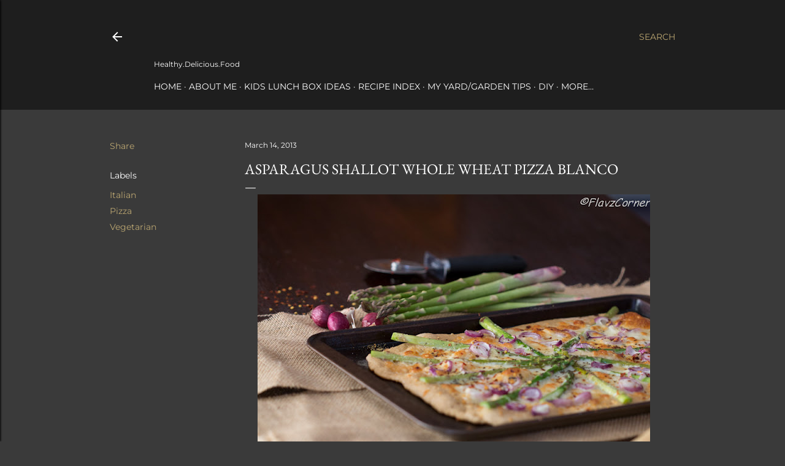

--- FILE ---
content_type: text/html; charset=UTF-8
request_url: http://www.flavzcorner.com/2013/03/asparagus-shallot-whole-wheat-pizza.html
body_size: 23930
content:
<!DOCTYPE html>
<html dir='ltr' lang='en'>
<head>
<meta content='width=device-width, initial-scale=1' name='viewport'/>
<title>Asparagus Shallot Whole Wheat Pizza Blanco</title>
<meta content='text/html; charset=UTF-8' http-equiv='Content-Type'/>
<!-- Chrome, Firefox OS and Opera -->
<meta content='#3a3a3a' name='theme-color'/>
<!-- Windows Phone -->
<meta content='#3a3a3a' name='msapplication-navbutton-color'/>
<meta content='blogger' name='generator'/>
<link href='http://www.flavzcorner.com/favicon.ico' rel='icon' type='image/x-icon'/>
<link href='http://www.flavzcorner.com/2013/03/asparagus-shallot-whole-wheat-pizza.html' rel='canonical'/>
<link rel="alternate" type="application/atom+xml" title="&#160; - Atom" href="http://www.flavzcorner.com/feeds/posts/default" />
<link rel="alternate" type="application/rss+xml" title="&#160; - RSS" href="http://www.flavzcorner.com/feeds/posts/default?alt=rss" />
<link rel="service.post" type="application/atom+xml" title="&#160; - Atom" href="https://www.blogger.com/feeds/8747059209837836799/posts/default" />

<link rel="alternate" type="application/atom+xml" title="&#160; - Atom" href="http://www.flavzcorner.com/feeds/4102380440605486726/comments/default" />
<!--Can't find substitution for tag [blog.ieCssRetrofitLinks]-->
<link href='https://blogger.googleusercontent.com/img/b/R29vZ2xl/AVvXsEiD6hkQYsKFBupxbfYhLDLXOqPg7YIk96dILgJExe33iPmMqt87-lfZLyYvTJ9jWwfq6Rl-76W8PBl0dovgSMeIlfggny_yD93oQjPlzCq1KFEkgSuwRKuXOKPAv7Q2NsNiL3bFeTRv3b2-/s640/7J4A4290.jpg' rel='image_src'/>
<meta content='http://www.flavzcorner.com/2013/03/asparagus-shallot-whole-wheat-pizza.html' property='og:url'/>
<meta content='Asparagus Shallot Whole Wheat Pizza Blanco' property='og:title'/>
<meta content='Food Blog, world cuisines, cleveland popular blog' property='og:description'/>
<meta content='https://blogger.googleusercontent.com/img/b/R29vZ2xl/AVvXsEiD6hkQYsKFBupxbfYhLDLXOqPg7YIk96dILgJExe33iPmMqt87-lfZLyYvTJ9jWwfq6Rl-76W8PBl0dovgSMeIlfggny_yD93oQjPlzCq1KFEkgSuwRKuXOKPAv7Q2NsNiL3bFeTRv3b2-/w1200-h630-p-k-no-nu/7J4A4290.jpg' property='og:image'/>
<style type='text/css'>@font-face{font-family:'EB Garamond';font-style:normal;font-weight:400;font-display:swap;src:url(//fonts.gstatic.com/s/ebgaramond/v32/SlGDmQSNjdsmc35JDF1K5E55YMjF_7DPuGi-6_RkBI96.ttf)format('truetype');}@font-face{font-family:'Lora';font-style:normal;font-weight:400;font-display:swap;src:url(//fonts.gstatic.com/s/lora/v37/0QI6MX1D_JOuGQbT0gvTJPa787weuxJBkqg.ttf)format('truetype');}@font-face{font-family:'Montserrat';font-style:normal;font-weight:400;font-display:swap;src:url(//fonts.gstatic.com/s/montserrat/v31/JTUHjIg1_i6t8kCHKm4532VJOt5-QNFgpCtr6Hw5aX8.ttf)format('truetype');}@font-face{font-family:'Montserrat';font-style:normal;font-weight:700;font-display:swap;src:url(//fonts.gstatic.com/s/montserrat/v31/JTUHjIg1_i6t8kCHKm4532VJOt5-QNFgpCuM73w5aX8.ttf)format('truetype');}</style>
<style id='page-skin-1' type='text/css'><!--
/*! normalize.css v3.0.1 | MIT License | git.io/normalize */html{font-family:sans-serif;-ms-text-size-adjust:100%;-webkit-text-size-adjust:100%}body{margin:0}article,aside,details,figcaption,figure,footer,header,hgroup,main,nav,section,summary{display:block}audio,canvas,progress,video{display:inline-block;vertical-align:baseline}audio:not([controls]){display:none;height:0}[hidden],template{display:none}a{background:transparent}a:active,a:hover{outline:0}abbr[title]{border-bottom:1px dotted}b,strong{font-weight:bold}dfn{font-style:italic}h1{font-size:2em;margin:.67em 0}mark{background:#ff0;color:#000}small{font-size:80%}sub,sup{font-size:75%;line-height:0;position:relative;vertical-align:baseline}sup{top:-0.5em}sub{bottom:-0.25em}img{border:0}svg:not(:root){overflow:hidden}figure{margin:1em 40px}hr{-moz-box-sizing:content-box;box-sizing:content-box;height:0}pre{overflow:auto}code,kbd,pre,samp{font-family:monospace,monospace;font-size:1em}button,input,optgroup,select,textarea{color:inherit;font:inherit;margin:0}button{overflow:visible}button,select{text-transform:none}button,html input[type="button"],input[type="reset"],input[type="submit"]{-webkit-appearance:button;cursor:pointer}button[disabled],html input[disabled]{cursor:default}button::-moz-focus-inner,input::-moz-focus-inner{border:0;padding:0}input{line-height:normal}input[type="checkbox"],input[type="radio"]{box-sizing:border-box;padding:0}input[type="number"]::-webkit-inner-spin-button,input[type="number"]::-webkit-outer-spin-button{height:auto}input[type="search"]{-webkit-appearance:textfield;-moz-box-sizing:content-box;-webkit-box-sizing:content-box;box-sizing:content-box}input[type="search"]::-webkit-search-cancel-button,input[type="search"]::-webkit-search-decoration{-webkit-appearance:none}fieldset{border:1px solid #c0c0c0;margin:0 2px;padding:.35em .625em .75em}legend{border:0;padding:0}textarea{overflow:auto}optgroup{font-weight:bold}table{border-collapse:collapse;border-spacing:0}td,th{padding:0}
/*!************************************************
* Blogger Template Style
* Name: Soho
**************************************************/
body{
overflow-wrap:break-word;
word-break:break-word;
word-wrap:break-word
}
.hidden{
display:none
}
.invisible{
visibility:hidden
}
.container::after,.float-container::after{
clear:both;
content:"";
display:table
}
.clearboth{
clear:both
}
#comments .comment .comment-actions,.subscribe-popup .FollowByEmail .follow-by-email-submit{
background:0 0;
border:0;
box-shadow:none;
color:#bca772;
cursor:pointer;
font-size:14px;
font-weight:700;
outline:0;
text-decoration:none;
text-transform:uppercase;
width:auto
}
.dim-overlay{
background-color:rgba(0,0,0,.54);
height:100vh;
left:0;
position:fixed;
top:0;
width:100%
}
#sharing-dim-overlay{
background-color:transparent
}
input::-ms-clear{
display:none
}
.blogger-logo,.svg-icon-24.blogger-logo{
fill:#ff9800;
opacity:1
}
.loading-spinner-large{
-webkit-animation:mspin-rotate 1.568s infinite linear;
animation:mspin-rotate 1.568s infinite linear;
height:48px;
overflow:hidden;
position:absolute;
width:48px;
z-index:200
}
.loading-spinner-large>div{
-webkit-animation:mspin-revrot 5332ms infinite steps(4);
animation:mspin-revrot 5332ms infinite steps(4)
}
.loading-spinner-large>div>div{
-webkit-animation:mspin-singlecolor-large-film 1333ms infinite steps(81);
animation:mspin-singlecolor-large-film 1333ms infinite steps(81);
background-size:100%;
height:48px;
width:3888px
}
.mspin-black-large>div>div,.mspin-grey_54-large>div>div{
background-image:url(https://www.blogblog.com/indie/mspin_black_large.svg)
}
.mspin-white-large>div>div{
background-image:url(https://www.blogblog.com/indie/mspin_white_large.svg)
}
.mspin-grey_54-large{
opacity:.54
}
@-webkit-keyframes mspin-singlecolor-large-film{
from{
-webkit-transform:translateX(0);
transform:translateX(0)
}
to{
-webkit-transform:translateX(-3888px);
transform:translateX(-3888px)
}
}
@keyframes mspin-singlecolor-large-film{
from{
-webkit-transform:translateX(0);
transform:translateX(0)
}
to{
-webkit-transform:translateX(-3888px);
transform:translateX(-3888px)
}
}
@-webkit-keyframes mspin-rotate{
from{
-webkit-transform:rotate(0);
transform:rotate(0)
}
to{
-webkit-transform:rotate(360deg);
transform:rotate(360deg)
}
}
@keyframes mspin-rotate{
from{
-webkit-transform:rotate(0);
transform:rotate(0)
}
to{
-webkit-transform:rotate(360deg);
transform:rotate(360deg)
}
}
@-webkit-keyframes mspin-revrot{
from{
-webkit-transform:rotate(0);
transform:rotate(0)
}
to{
-webkit-transform:rotate(-360deg);
transform:rotate(-360deg)
}
}
@keyframes mspin-revrot{
from{
-webkit-transform:rotate(0);
transform:rotate(0)
}
to{
-webkit-transform:rotate(-360deg);
transform:rotate(-360deg)
}
}
.skip-navigation{
background-color:#fff;
box-sizing:border-box;
color:#000;
display:block;
height:0;
left:0;
line-height:50px;
overflow:hidden;
padding-top:0;
position:fixed;
text-align:center;
top:0;
-webkit-transition:box-shadow .3s,height .3s,padding-top .3s;
transition:box-shadow .3s,height .3s,padding-top .3s;
width:100%;
z-index:900
}
.skip-navigation:focus{
box-shadow:0 4px 5px 0 rgba(0,0,0,.14),0 1px 10px 0 rgba(0,0,0,.12),0 2px 4px -1px rgba(0,0,0,.2);
height:50px
}
#main{
outline:0
}
.main-heading{
position:absolute;
clip:rect(1px,1px,1px,1px);
padding:0;
border:0;
height:1px;
width:1px;
overflow:hidden
}
.Attribution{
margin-top:1em;
text-align:center
}
.Attribution .blogger img,.Attribution .blogger svg{
vertical-align:bottom
}
.Attribution .blogger img{
margin-right:.5em
}
.Attribution div{
line-height:24px;
margin-top:.5em
}
.Attribution .copyright,.Attribution .image-attribution{
font-size:.7em;
margin-top:1.5em
}
.BLOG_mobile_video_class{
display:none
}
.bg-photo{
background-attachment:scroll!important
}
body .CSS_LIGHTBOX{
z-index:900
}
.extendable .show-less,.extendable .show-more{
border-color:#bca772;
color:#bca772;
margin-top:8px
}
.extendable .show-less.hidden,.extendable .show-more.hidden{
display:none
}
.inline-ad{
display:none;
max-width:100%;
overflow:hidden
}
.adsbygoogle{
display:block
}
#cookieChoiceInfo{
bottom:0;
top:auto
}
iframe.b-hbp-video{
border:0
}
.post-body img{
max-width:100%
}
.post-body iframe{
max-width:100%
}
.post-body a[imageanchor="1"]{
display:inline-block
}
.byline{
margin-right:1em
}
.byline:last-child{
margin-right:0
}
.link-copied-dialog{
max-width:520px;
outline:0
}
.link-copied-dialog .modal-dialog-buttons{
margin-top:8px
}
.link-copied-dialog .goog-buttonset-default{
background:0 0;
border:0
}
.link-copied-dialog .goog-buttonset-default:focus{
outline:0
}
.paging-control-container{
margin-bottom:16px
}
.paging-control-container .paging-control{
display:inline-block
}
.paging-control-container .comment-range-text::after,.paging-control-container .paging-control{
color:#bca772
}
.paging-control-container .comment-range-text,.paging-control-container .paging-control{
margin-right:8px
}
.paging-control-container .comment-range-text::after,.paging-control-container .paging-control::after{
content:"\b7";
cursor:default;
padding-left:8px;
pointer-events:none
}
.paging-control-container .comment-range-text:last-child::after,.paging-control-container .paging-control:last-child::after{
content:none
}
.byline.reactions iframe{
height:20px
}
.b-notification{
color:#000;
background-color:#fff;
border-bottom:solid 1px #000;
box-sizing:border-box;
padding:16px 32px;
text-align:center
}
.b-notification.visible{
-webkit-transition:margin-top .3s cubic-bezier(.4,0,.2,1);
transition:margin-top .3s cubic-bezier(.4,0,.2,1)
}
.b-notification.invisible{
position:absolute
}
.b-notification-close{
position:absolute;
right:8px;
top:8px
}
.no-posts-message{
line-height:40px;
text-align:center
}
@media screen and (max-width:1162px){
body.item-view .post-body a[imageanchor="1"][style*="float: left;"],body.item-view .post-body a[imageanchor="1"][style*="float: right;"]{
float:none!important;
clear:none!important
}
body.item-view .post-body a[imageanchor="1"] img{
display:block;
height:auto;
margin:0 auto
}
body.item-view .post-body>.separator:first-child>a[imageanchor="1"]:first-child{
margin-top:20px
}
.post-body a[imageanchor]{
display:block
}
body.item-view .post-body a[imageanchor="1"]{
margin-left:0!important;
margin-right:0!important
}
body.item-view .post-body a[imageanchor="1"]+a[imageanchor="1"]{
margin-top:16px
}
}
.item-control{
display:none
}
#comments{
border-top:1px dashed rgba(0,0,0,.54);
margin-top:20px;
padding:20px
}
#comments .comment-thread ol{
margin:0;
padding-left:0;
padding-left:0
}
#comments .comment .comment-replybox-single,#comments .comment-thread .comment-replies{
margin-left:60px
}
#comments .comment-thread .thread-count{
display:none
}
#comments .comment{
list-style-type:none;
padding:0 0 30px;
position:relative
}
#comments .comment .comment{
padding-bottom:8px
}
.comment .avatar-image-container{
position:absolute
}
.comment .avatar-image-container img{
border-radius:50%
}
.avatar-image-container svg,.comment .avatar-image-container .avatar-icon{
border-radius:50%;
border:solid 1px #ffffff;
box-sizing:border-box;
fill:#ffffff;
height:35px;
margin:0;
padding:7px;
width:35px
}
.comment .comment-block{
margin-top:10px;
margin-left:60px;
padding-bottom:0
}
#comments .comment-author-header-wrapper{
margin-left:40px
}
#comments .comment .thread-expanded .comment-block{
padding-bottom:20px
}
#comments .comment .comment-header .user,#comments .comment .comment-header .user a{
color:#ffffff;
font-style:normal;
font-weight:700
}
#comments .comment .comment-actions{
bottom:0;
margin-bottom:15px;
position:absolute
}
#comments .comment .comment-actions>*{
margin-right:8px
}
#comments .comment .comment-header .datetime{
bottom:0;
color:#ffffff;
display:inline-block;
font-size:13px;
font-style:italic;
margin-left:8px
}
#comments .comment .comment-footer .comment-timestamp a,#comments .comment .comment-header .datetime a{
color:#ffffff
}
#comments .comment .comment-content,.comment .comment-body{
margin-top:12px;
word-break:break-word
}
.comment-body{
margin-bottom:12px
}
#comments.embed[data-num-comments="0"]{
border:0;
margin-top:0;
padding-top:0
}
#comments.embed[data-num-comments="0"] #comment-post-message,#comments.embed[data-num-comments="0"] div.comment-form>p,#comments.embed[data-num-comments="0"] p.comment-footer{
display:none
}
#comment-editor-src{
display:none
}
.comments .comments-content .loadmore.loaded{
max-height:0;
opacity:0;
overflow:hidden
}
.extendable .remaining-items{
height:0;
overflow:hidden;
-webkit-transition:height .3s cubic-bezier(.4,0,.2,1);
transition:height .3s cubic-bezier(.4,0,.2,1)
}
.extendable .remaining-items.expanded{
height:auto
}
.svg-icon-24,.svg-icon-24-button{
cursor:pointer;
height:24px;
width:24px;
min-width:24px
}
.touch-icon{
margin:-12px;
padding:12px
}
.touch-icon:active,.touch-icon:focus{
background-color:rgba(153,153,153,.4);
border-radius:50%
}
svg:not(:root).touch-icon{
overflow:visible
}
html[dir=rtl] .rtl-reversible-icon{
-webkit-transform:scaleX(-1);
-ms-transform:scaleX(-1);
transform:scaleX(-1)
}
.svg-icon-24-button,.touch-icon-button{
background:0 0;
border:0;
margin:0;
outline:0;
padding:0
}
.touch-icon-button .touch-icon:active,.touch-icon-button .touch-icon:focus{
background-color:transparent
}
.touch-icon-button:active .touch-icon,.touch-icon-button:focus .touch-icon{
background-color:rgba(153,153,153,.4);
border-radius:50%
}
.Profile .default-avatar-wrapper .avatar-icon{
border-radius:50%;
border:solid 1px #ffffff;
box-sizing:border-box;
fill:#ffffff;
margin:0
}
.Profile .individual .default-avatar-wrapper .avatar-icon{
padding:25px
}
.Profile .individual .avatar-icon,.Profile .individual .profile-img{
height:120px;
width:120px
}
.Profile .team .default-avatar-wrapper .avatar-icon{
padding:8px
}
.Profile .team .avatar-icon,.Profile .team .default-avatar-wrapper,.Profile .team .profile-img{
height:40px;
width:40px
}
.snippet-container{
margin:0;
position:relative;
overflow:hidden
}
.snippet-fade{
bottom:0;
box-sizing:border-box;
position:absolute;
width:96px
}
.snippet-fade{
right:0
}
.snippet-fade:after{
content:"\2026"
}
.snippet-fade:after{
float:right
}
.centered-top-container.sticky{
left:0;
position:fixed;
right:0;
top:0;
width:auto;
z-index:50;
-webkit-transition-property:opacity,-webkit-transform;
transition-property:opacity,-webkit-transform;
transition-property:transform,opacity;
transition-property:transform,opacity,-webkit-transform;
-webkit-transition-duration:.2s;
transition-duration:.2s;
-webkit-transition-timing-function:cubic-bezier(.4,0,.2,1);
transition-timing-function:cubic-bezier(.4,0,.2,1)
}
.centered-top-placeholder{
display:none
}
.collapsed-header .centered-top-placeholder{
display:block
}
.centered-top-container .Header .replaced h1,.centered-top-placeholder .Header .replaced h1{
display:none
}
.centered-top-container.sticky .Header .replaced h1{
display:block
}
.centered-top-container.sticky .Header .header-widget{
background:0 0
}
.centered-top-container.sticky .Header .header-image-wrapper{
display:none
}
.centered-top-container img,.centered-top-placeholder img{
max-width:100%
}
.collapsible{
-webkit-transition:height .3s cubic-bezier(.4,0,.2,1);
transition:height .3s cubic-bezier(.4,0,.2,1)
}
.collapsible,.collapsible>summary{
display:block;
overflow:hidden
}
.collapsible>:not(summary){
display:none
}
.collapsible[open]>:not(summary){
display:block
}
.collapsible:focus,.collapsible>summary:focus{
outline:0
}
.collapsible>summary{
cursor:pointer;
display:block;
padding:0
}
.collapsible:focus>summary,.collapsible>summary:focus{
background-color:transparent
}
.collapsible>summary::-webkit-details-marker{
display:none
}
.collapsible-title{
-webkit-box-align:center;
-webkit-align-items:center;
-ms-flex-align:center;
align-items:center;
display:-webkit-box;
display:-webkit-flex;
display:-ms-flexbox;
display:flex
}
.collapsible-title .title{
-webkit-box-flex:1;
-webkit-flex:1 1 auto;
-ms-flex:1 1 auto;
flex:1 1 auto;
-webkit-box-ordinal-group:1;
-webkit-order:0;
-ms-flex-order:0;
order:0;
overflow:hidden;
text-overflow:ellipsis;
white-space:nowrap
}
.collapsible-title .chevron-down,.collapsible[open] .collapsible-title .chevron-up{
display:block
}
.collapsible-title .chevron-up,.collapsible[open] .collapsible-title .chevron-down{
display:none
}
.flat-button{
cursor:pointer;
display:inline-block;
font-weight:700;
text-transform:uppercase;
border-radius:2px;
padding:8px;
margin:-8px
}
.flat-icon-button{
background:0 0;
border:0;
margin:0;
outline:0;
padding:0;
margin:-12px;
padding:12px;
cursor:pointer;
box-sizing:content-box;
display:inline-block;
line-height:0
}
.flat-icon-button,.flat-icon-button .splash-wrapper{
border-radius:50%
}
.flat-icon-button .splash.animate{
-webkit-animation-duration:.3s;
animation-duration:.3s
}
.overflowable-container{
max-height:28px;
overflow:hidden;
position:relative
}
.overflow-button{
cursor:pointer
}
#overflowable-dim-overlay{
background:0 0
}
.overflow-popup{
box-shadow:0 2px 2px 0 rgba(0,0,0,.14),0 3px 1px -2px rgba(0,0,0,.2),0 1px 5px 0 rgba(0,0,0,.12);
background-color:#1e1e1e;
left:0;
max-width:calc(100% - 32px);
position:absolute;
top:0;
visibility:hidden;
z-index:101
}
.overflow-popup ul{
list-style:none
}
.overflow-popup .tabs li,.overflow-popup li{
display:block;
height:auto
}
.overflow-popup .tabs li{
padding-left:0;
padding-right:0
}
.overflow-button.hidden,.overflow-popup .tabs li.hidden,.overflow-popup li.hidden{
display:none
}
.search{
display:-webkit-box;
display:-webkit-flex;
display:-ms-flexbox;
display:flex;
line-height:24px;
width:24px
}
.search.focused{
width:100%
}
.search.focused .section{
width:100%
}
.search form{
z-index:101
}
.search h3{
display:none
}
.search form{
display:-webkit-box;
display:-webkit-flex;
display:-ms-flexbox;
display:flex;
-webkit-box-flex:1;
-webkit-flex:1 0 0;
-ms-flex:1 0 0px;
flex:1 0 0;
border-bottom:solid 1px transparent;
padding-bottom:8px
}
.search form>*{
display:none
}
.search.focused form>*{
display:block
}
.search .search-input label{
display:none
}
.centered-top-placeholder.cloned .search form{
z-index:30
}
.search.focused form{
border-color:#ffffff;
position:relative;
width:auto
}
.collapsed-header .centered-top-container .search.focused form{
border-bottom-color:transparent
}
.search-expand{
-webkit-box-flex:0;
-webkit-flex:0 0 auto;
-ms-flex:0 0 auto;
flex:0 0 auto
}
.search-expand-text{
display:none
}
.search-close{
display:inline;
vertical-align:middle
}
.search-input{
-webkit-box-flex:1;
-webkit-flex:1 0 1px;
-ms-flex:1 0 1px;
flex:1 0 1px
}
.search-input input{
background:0 0;
border:0;
box-sizing:border-box;
color:#ffffff;
display:inline-block;
outline:0;
width:calc(100% - 48px)
}
.search-input input.no-cursor{
color:transparent;
text-shadow:0 0 0 #ffffff
}
.collapsed-header .centered-top-container .search-action,.collapsed-header .centered-top-container .search-input input{
color:#ffffff
}
.collapsed-header .centered-top-container .search-input input.no-cursor{
color:transparent;
text-shadow:0 0 0 #ffffff
}
.collapsed-header .centered-top-container .search-input input.no-cursor:focus,.search-input input.no-cursor:focus{
outline:0
}
.search-focused>*{
visibility:hidden
}
.search-focused .search,.search-focused .search-icon{
visibility:visible
}
.search.focused .search-action{
display:block
}
.search.focused .search-action:disabled{
opacity:.3
}
.widget.Sharing .sharing-button{
display:none
}
.widget.Sharing .sharing-buttons li{
padding:0
}
.widget.Sharing .sharing-buttons li span{
display:none
}
.post-share-buttons{
position:relative
}
.centered-bottom .share-buttons .svg-icon-24,.share-buttons .svg-icon-24{
fill:#ffffff
}
.sharing-open.touch-icon-button:active .touch-icon,.sharing-open.touch-icon-button:focus .touch-icon{
background-color:transparent
}
.share-buttons{
background-color:#3a3a3a;
border-radius:2px;
box-shadow:0 2px 2px 0 rgba(0,0,0,.14),0 3px 1px -2px rgba(0,0,0,.2),0 1px 5px 0 rgba(0,0,0,.12);
color:#ffffff;
list-style:none;
margin:0;
padding:8px 0;
position:absolute;
top:-11px;
min-width:200px;
z-index:101
}
.share-buttons.hidden{
display:none
}
.sharing-button{
background:0 0;
border:0;
margin:0;
outline:0;
padding:0;
cursor:pointer
}
.share-buttons li{
margin:0;
height:48px
}
.share-buttons li:last-child{
margin-bottom:0
}
.share-buttons li .sharing-platform-button{
box-sizing:border-box;
cursor:pointer;
display:block;
height:100%;
margin-bottom:0;
padding:0 16px;
position:relative;
width:100%
}
.share-buttons li .sharing-platform-button:focus,.share-buttons li .sharing-platform-button:hover{
background-color:rgba(128,128,128,.1);
outline:0
}
.share-buttons li svg[class*=" sharing-"],.share-buttons li svg[class^=sharing-]{
position:absolute;
top:10px
}
.share-buttons li span.sharing-platform-button{
position:relative;
top:0
}
.share-buttons li .platform-sharing-text{
display:block;
font-size:16px;
line-height:48px;
white-space:nowrap
}
.share-buttons li .platform-sharing-text{
margin-left:56px
}
.sidebar-container{
background-color:#f7f7f7;
max-width:284px;
overflow-y:auto;
-webkit-transition-property:-webkit-transform;
transition-property:-webkit-transform;
transition-property:transform;
transition-property:transform,-webkit-transform;
-webkit-transition-duration:.3s;
transition-duration:.3s;
-webkit-transition-timing-function:cubic-bezier(0,0,.2,1);
transition-timing-function:cubic-bezier(0,0,.2,1);
width:284px;
z-index:101;
-webkit-overflow-scrolling:touch
}
.sidebar-container .navigation{
line-height:0;
padding:16px
}
.sidebar-container .sidebar-back{
cursor:pointer
}
.sidebar-container .widget{
background:0 0;
margin:0 16px;
padding:16px 0
}
.sidebar-container .widget .title{
color:#ffffff;
margin:0
}
.sidebar-container .widget ul{
list-style:none;
margin:0;
padding:0
}
.sidebar-container .widget ul ul{
margin-left:1em
}
.sidebar-container .widget li{
font-size:16px;
line-height:normal
}
.sidebar-container .widget+.widget{
border-top:1px dashed #ffffff
}
.BlogArchive li{
margin:16px 0
}
.BlogArchive li:last-child{
margin-bottom:0
}
.Label li a{
display:inline-block
}
.BlogArchive .post-count,.Label .label-count{
float:right;
margin-left:.25em
}
.BlogArchive .post-count::before,.Label .label-count::before{
content:"("
}
.BlogArchive .post-count::after,.Label .label-count::after{
content:")"
}
.widget.Translate .skiptranslate>div{
display:block!important
}
.widget.Profile .profile-link{
display:-webkit-box;
display:-webkit-flex;
display:-ms-flexbox;
display:flex
}
.widget.Profile .team-member .default-avatar-wrapper,.widget.Profile .team-member .profile-img{
-webkit-box-flex:0;
-webkit-flex:0 0 auto;
-ms-flex:0 0 auto;
flex:0 0 auto;
margin-right:1em
}
.widget.Profile .individual .profile-link{
-webkit-box-orient:vertical;
-webkit-box-direction:normal;
-webkit-flex-direction:column;
-ms-flex-direction:column;
flex-direction:column
}
.widget.Profile .team .profile-link .profile-name{
-webkit-align-self:center;
-ms-flex-item-align:center;
align-self:center;
display:block;
-webkit-box-flex:1;
-webkit-flex:1 1 auto;
-ms-flex:1 1 auto;
flex:1 1 auto
}
.dim-overlay{
background-color:rgba(0,0,0,.54);
z-index:100
}
body.sidebar-visible{
overflow-y:hidden
}
@media screen and (max-width:1439px){
.sidebar-container{
bottom:0;
position:fixed;
top:0;
left:0;
right:auto
}
.sidebar-container.sidebar-invisible{
-webkit-transition-timing-function:cubic-bezier(.4,0,.6,1);
transition-timing-function:cubic-bezier(.4,0,.6,1)
}
html[dir=ltr] .sidebar-container.sidebar-invisible{
-webkit-transform:translateX(-284px);
-ms-transform:translateX(-284px);
transform:translateX(-284px)
}
html[dir=rtl] .sidebar-container.sidebar-invisible{
-webkit-transform:translateX(284px);
-ms-transform:translateX(284px);
transform:translateX(284px)
}
}
@media screen and (min-width:1440px){
.sidebar-container{
position:absolute;
top:0;
left:0;
right:auto
}
.sidebar-container .navigation{
display:none
}
}
.dialog{
box-shadow:0 2px 2px 0 rgba(0,0,0,.14),0 3px 1px -2px rgba(0,0,0,.2),0 1px 5px 0 rgba(0,0,0,.12);
background:#3a3a3a;
box-sizing:border-box;
color:#ffffff;
padding:30px;
position:fixed;
text-align:center;
width:calc(100% - 24px);
z-index:101
}
.dialog input[type=email],.dialog input[type=text]{
background-color:transparent;
border:0;
border-bottom:solid 1px rgba(255,255,255,.12);
color:#ffffff;
display:block;
font-family:EB Garamond, serif;
font-size:16px;
line-height:24px;
margin:auto;
padding-bottom:7px;
outline:0;
text-align:center;
width:100%
}
.dialog input[type=email]::-webkit-input-placeholder,.dialog input[type=text]::-webkit-input-placeholder{
color:#ffffff
}
.dialog input[type=email]::-moz-placeholder,.dialog input[type=text]::-moz-placeholder{
color:#ffffff
}
.dialog input[type=email]:-ms-input-placeholder,.dialog input[type=text]:-ms-input-placeholder{
color:#ffffff
}
.dialog input[type=email]::-ms-input-placeholder,.dialog input[type=text]::-ms-input-placeholder{
color:#ffffff
}
.dialog input[type=email]::placeholder,.dialog input[type=text]::placeholder{
color:#ffffff
}
.dialog input[type=email]:focus,.dialog input[type=text]:focus{
border-bottom:solid 2px #bca772;
padding-bottom:6px
}
.dialog input.no-cursor{
color:transparent;
text-shadow:0 0 0 #ffffff
}
.dialog input.no-cursor:focus{
outline:0
}
.dialog input.no-cursor:focus{
outline:0
}
.dialog input[type=submit]{
font-family:EB Garamond, serif
}
.dialog .goog-buttonset-default{
color:#bca772
}
.subscribe-popup{
max-width:364px
}
.subscribe-popup h3{
color:#ffffff;
font-size:1.8em;
margin-top:0
}
.subscribe-popup .FollowByEmail h3{
display:none
}
.subscribe-popup .FollowByEmail .follow-by-email-submit{
color:#bca772;
display:inline-block;
margin:0 auto;
margin-top:24px;
width:auto;
white-space:normal
}
.subscribe-popup .FollowByEmail .follow-by-email-submit:disabled{
cursor:default;
opacity:.3
}
@media (max-width:800px){
.blog-name div.widget.Subscribe{
margin-bottom:16px
}
body.item-view .blog-name div.widget.Subscribe{
margin:8px auto 16px auto;
width:100%
}
}
body#layout .bg-photo,body#layout .bg-photo-overlay{
display:none
}
body#layout .page_body{
padding:0;
position:relative;
top:0
}
body#layout .page{
display:inline-block;
left:inherit;
position:relative;
vertical-align:top;
width:540px
}
body#layout .centered{
max-width:954px
}
body#layout .navigation{
display:none
}
body#layout .sidebar-container{
display:inline-block;
width:40%
}
body#layout .hamburger-menu,body#layout .search{
display:none
}
body{
background-color:#3a3a3a;
color:#ffffff;
font:normal 400 20px EB Garamond, serif;
height:100%;
margin:0;
min-height:100vh
}
h1,h2,h3,h4,h5,h6{
font-weight:400
}
a{
color:#bca772;
text-decoration:none
}
.dim-overlay{
z-index:100
}
body.sidebar-visible .page_body{
overflow-y:scroll
}
.widget .title{
color:#ffffff;
font:normal 400 12px Montserrat, sans-serif
}
.extendable .show-less,.extendable .show-more{
color:#bca772;
font:normal 400 12px Montserrat, sans-serif;
margin:12px -8px 0 -8px;
text-transform:uppercase
}
.footer .widget,.main .widget{
margin:50px 0
}
.main .widget .title{
text-transform:uppercase
}
.inline-ad{
display:block;
margin-top:50px
}
.adsbygoogle{
text-align:center
}
.page_body{
display:-webkit-box;
display:-webkit-flex;
display:-ms-flexbox;
display:flex;
-webkit-box-orient:vertical;
-webkit-box-direction:normal;
-webkit-flex-direction:column;
-ms-flex-direction:column;
flex-direction:column;
min-height:100vh;
position:relative;
z-index:20
}
.page_body>*{
-webkit-box-flex:0;
-webkit-flex:0 0 auto;
-ms-flex:0 0 auto;
flex:0 0 auto
}
.page_body>#footer{
margin-top:auto
}
.centered-bottom,.centered-top{
margin:0 32px;
max-width:100%
}
.centered-top{
padding-bottom:12px;
padding-top:12px
}
.sticky .centered-top{
padding-bottom:0;
padding-top:0
}
.centered-top-container,.centered-top-placeholder{
background:#1e1e1e
}
.centered-top{
display:-webkit-box;
display:-webkit-flex;
display:-ms-flexbox;
display:flex;
-webkit-flex-wrap:wrap;
-ms-flex-wrap:wrap;
flex-wrap:wrap;
-webkit-box-pack:justify;
-webkit-justify-content:space-between;
-ms-flex-pack:justify;
justify-content:space-between;
position:relative
}
.sticky .centered-top{
-webkit-flex-wrap:nowrap;
-ms-flex-wrap:nowrap;
flex-wrap:nowrap
}
.centered-top-container .svg-icon-24,.centered-top-placeholder .svg-icon-24{
fill:#ffffff
}
.back-button-container,.hamburger-menu-container{
-webkit-box-flex:0;
-webkit-flex:0 0 auto;
-ms-flex:0 0 auto;
flex:0 0 auto;
height:48px;
-webkit-box-ordinal-group:2;
-webkit-order:1;
-ms-flex-order:1;
order:1
}
.sticky .back-button-container,.sticky .hamburger-menu-container{
-webkit-box-ordinal-group:2;
-webkit-order:1;
-ms-flex-order:1;
order:1
}
.back-button,.hamburger-menu,.search-expand-icon{
cursor:pointer;
margin-top:0
}
.search{
-webkit-box-align:start;
-webkit-align-items:flex-start;
-ms-flex-align:start;
align-items:flex-start;
-webkit-box-flex:0;
-webkit-flex:0 0 auto;
-ms-flex:0 0 auto;
flex:0 0 auto;
height:48px;
margin-left:24px;
-webkit-box-ordinal-group:4;
-webkit-order:3;
-ms-flex-order:3;
order:3
}
.search,.search.focused{
width:auto
}
.search.focused{
position:static
}
.sticky .search{
display:none;
-webkit-box-ordinal-group:5;
-webkit-order:4;
-ms-flex-order:4;
order:4
}
.search .section{
right:0;
margin-top:12px;
position:absolute;
top:12px;
width:0
}
.sticky .search .section{
top:0
}
.search-expand{
background:0 0;
border:0;
margin:0;
outline:0;
padding:0;
color:#bca772;
cursor:pointer;
-webkit-box-flex:0;
-webkit-flex:0 0 auto;
-ms-flex:0 0 auto;
flex:0 0 auto;
font:normal 400 12px Montserrat, sans-serif;
text-transform:uppercase;
word-break:normal
}
.search.focused .search-expand{
visibility:hidden
}
.search .dim-overlay{
background:0 0
}
.search.focused .section{
max-width:400px
}
.search.focused form{
border-color:#ffffff;
height:24px
}
.search.focused .search-input{
display:-webkit-box;
display:-webkit-flex;
display:-ms-flexbox;
display:flex;
-webkit-box-flex:1;
-webkit-flex:1 1 auto;
-ms-flex:1 1 auto;
flex:1 1 auto
}
.search-input input{
-webkit-box-flex:1;
-webkit-flex:1 1 auto;
-ms-flex:1 1 auto;
flex:1 1 auto;
font:normal 400 16px Montserrat, sans-serif
}
.search input[type=submit]{
display:none
}
.subscribe-section-container{
-webkit-box-flex:1;
-webkit-flex:1 0 auto;
-ms-flex:1 0 auto;
flex:1 0 auto;
margin-left:24px;
-webkit-box-ordinal-group:3;
-webkit-order:2;
-ms-flex-order:2;
order:2;
text-align:right
}
.sticky .subscribe-section-container{
-webkit-box-flex:0;
-webkit-flex:0 0 auto;
-ms-flex:0 0 auto;
flex:0 0 auto;
-webkit-box-ordinal-group:4;
-webkit-order:3;
-ms-flex-order:3;
order:3
}
.subscribe-button{
background:0 0;
border:0;
margin:0;
outline:0;
padding:0;
color:#bca772;
cursor:pointer;
display:inline-block;
font:normal 400 12px Montserrat, sans-serif;
line-height:48px;
margin:0;
text-transform:uppercase;
word-break:normal
}
.subscribe-popup h3{
color:#ffffff;
font:normal 400 12px Montserrat, sans-serif;
margin-bottom:24px;
text-transform:uppercase
}
.subscribe-popup div.widget.FollowByEmail .follow-by-email-address{
color:#ffffff;
font:normal 400 12px Montserrat, sans-serif
}
.subscribe-popup div.widget.FollowByEmail .follow-by-email-submit{
color:#bca772;
font:normal 400 12px Montserrat, sans-serif;
margin-top:24px;
text-transform:uppercase
}
.blog-name{
-webkit-box-flex:1;
-webkit-flex:1 1 100%;
-ms-flex:1 1 100%;
flex:1 1 100%;
-webkit-box-ordinal-group:5;
-webkit-order:4;
-ms-flex-order:4;
order:4;
overflow:hidden
}
.sticky .blog-name{
-webkit-box-flex:1;
-webkit-flex:1 1 auto;
-ms-flex:1 1 auto;
flex:1 1 auto;
margin:0 12px;
-webkit-box-ordinal-group:3;
-webkit-order:2;
-ms-flex-order:2;
order:2
}
body.search-view .centered-top.search-focused .blog-name{
display:none
}
.widget.Header h1{
font:normal 400 18px EB Garamond, serif;
margin:0;
text-transform:uppercase
}
.widget.Header h1,.widget.Header h1 a{
color:#ffffff
}
.widget.Header p{
color:#ffffff;
font:normal 400 12px Montserrat, sans-serif;
line-height:1.7
}
.sticky .widget.Header h1{
font-size:16px;
line-height:48px;
overflow:hidden;
overflow-wrap:normal;
text-overflow:ellipsis;
white-space:nowrap;
word-wrap:normal
}
.sticky .widget.Header p{
display:none
}
.sticky{
box-shadow:0 1px 3px #000000
}
#page_list_top .widget.PageList{
font:normal 400 14px Montserrat, sans-serif;
line-height:28px
}
#page_list_top .widget.PageList .title{
display:none
}
#page_list_top .widget.PageList .overflowable-contents{
overflow:hidden
}
#page_list_top .widget.PageList .overflowable-contents ul{
list-style:none;
margin:0;
padding:0
}
#page_list_top .widget.PageList .overflow-popup ul{
list-style:none;
margin:0;
padding:0 20px
}
#page_list_top .widget.PageList .overflowable-contents li{
display:inline-block
}
#page_list_top .widget.PageList .overflowable-contents li.hidden{
display:none
}
#page_list_top .widget.PageList .overflowable-contents li:not(:first-child):before{
color:#ffffff;
content:"\b7"
}
#page_list_top .widget.PageList .overflow-button a,#page_list_top .widget.PageList .overflow-popup li a,#page_list_top .widget.PageList .overflowable-contents li a{
color:#ffffff;
font:normal 400 14px Montserrat, sans-serif;
line-height:28px;
text-transform:uppercase
}
#page_list_top .widget.PageList .overflow-popup li.selected a,#page_list_top .widget.PageList .overflowable-contents li.selected a{
color:#ffffff;
font:normal 700 14px Montserrat, sans-serif;
line-height:28px
}
#page_list_top .widget.PageList .overflow-button{
display:inline
}
.sticky #page_list_top{
display:none
}
body.homepage-view .hero-image.has-image{
background:#3a3a3a url(https://blogger.googleusercontent.com/img/a/AVvXsEgLvafX3JjupmFLPLNcz3whzquqEb-aSEJmsUG7DQWM1U-OJeYo6V2wwF6qSc-c9cy8Eo_OR3XaiULqTNh5u1k2VfyCKvkjtAyEad8k0TvhSgfuPIp4XmZKpns8ZCQzRbHtIt_j15bRRGDZrZLNOUrcuynEaBghN9YlrbiJfLtjw_9AIQeKKA8xkBOmDg=s1600) repeat scroll bottom center;
background-attachment:scroll;
background-color:#3a3a3a;
background-size:cover;
height:62.5vw;
max-height:75vh;
min-height:200px;
width:100%
}
.post-filter-message{
background-color:#2c2c2c;
color:#ffffff;
display:-webkit-box;
display:-webkit-flex;
display:-ms-flexbox;
display:flex;
-webkit-flex-wrap:wrap;
-ms-flex-wrap:wrap;
flex-wrap:wrap;
font:normal 400 12px Montserrat, sans-serif;
-webkit-box-pack:justify;
-webkit-justify-content:space-between;
-ms-flex-pack:justify;
justify-content:space-between;
margin-top:50px;
padding:18px
}
.post-filter-message .message-container{
-webkit-box-flex:1;
-webkit-flex:1 1 auto;
-ms-flex:1 1 auto;
flex:1 1 auto;
min-width:0
}
.post-filter-message .home-link-container{
-webkit-box-flex:0;
-webkit-flex:0 0 auto;
-ms-flex:0 0 auto;
flex:0 0 auto
}
.post-filter-message .search-label,.post-filter-message .search-query{
color:#ffffff;
font:normal 700 12px Montserrat, sans-serif;
text-transform:uppercase
}
.post-filter-message .home-link,.post-filter-message .home-link a{
color:#bca772;
font:normal 700 12px Montserrat, sans-serif;
text-transform:uppercase
}
.widget.FeaturedPost .thumb.hero-thumb{
background-position:center;
background-size:cover;
height:360px
}
.widget.FeaturedPost .featured-post-snippet:before{
content:"\2014"
}
.snippet-container,.snippet-fade{
font:normal 400 14px Lora, serif;
line-height:23.8px
}
.snippet-container{
max-height:166.6px;
overflow:hidden
}
.snippet-fade{
background:-webkit-linear-gradient(left,#3a3a3a 0,#3a3a3a 20%,rgba(58, 58, 58, 0) 100%);
background:linear-gradient(to left,#3a3a3a 0,#3a3a3a 20%,rgba(58, 58, 58, 0) 100%);
color:#ffffff
}
.post-sidebar{
display:none
}
.widget.Blog .blog-posts .post-outer-container{
width:100%
}
.no-posts{
text-align:center
}
body.feed-view .widget.Blog .blog-posts .post-outer-container,body.item-view .widget.Blog .blog-posts .post-outer{
margin-bottom:50px
}
.widget.Blog .post.no-featured-image,.widget.PopularPosts .post.no-featured-image{
background-color:#2c2c2c;
padding:30px
}
.widget.Blog .post>.post-share-buttons-top{
right:0;
position:absolute;
top:0
}
.widget.Blog .post>.post-share-buttons-bottom{
bottom:0;
right:0;
position:absolute
}
.blog-pager{
text-align:right
}
.blog-pager a{
color:#bca772;
font:normal 400 12px Montserrat, sans-serif;
text-transform:uppercase
}
.blog-pager .blog-pager-newer-link,.blog-pager .home-link{
display:none
}
.post-title{
font:normal 400 20px EB Garamond, serif;
margin:0;
text-transform:uppercase
}
.post-title,.post-title a{
color:#ffffff
}
.post.no-featured-image .post-title,.post.no-featured-image .post-title a{
color:#ffffff
}
body.item-view .post-body-container:before{
content:"\2014"
}
.post-body{
color:#ffffff;
font:normal 400 14px Lora, serif;
line-height:1.7
}
.post-body blockquote{
color:#ffffff;
font:normal 400 16px Montserrat, sans-serif;
line-height:1.7;
margin-left:0;
margin-right:0
}
.post-body img{
height:auto;
max-width:100%
}
.post-body .tr-caption{
color:#ffffff;
font:normal 400 12px Montserrat, sans-serif;
line-height:1.7
}
.snippet-thumbnail{
position:relative
}
.snippet-thumbnail .post-header{
background:#3a3a3a;
bottom:0;
margin-bottom:0;
padding-right:15px;
padding-bottom:5px;
padding-top:5px;
position:absolute
}
.snippet-thumbnail img{
width:100%
}
.post-footer,.post-header{
margin:8px 0
}
body.item-view .widget.Blog .post-header{
margin:0 0 16px 0
}
body.item-view .widget.Blog .post-footer{
margin:50px 0 0 0
}
.widget.FeaturedPost .post-footer{
display:-webkit-box;
display:-webkit-flex;
display:-ms-flexbox;
display:flex;
-webkit-flex-wrap:wrap;
-ms-flex-wrap:wrap;
flex-wrap:wrap;
-webkit-box-pack:justify;
-webkit-justify-content:space-between;
-ms-flex-pack:justify;
justify-content:space-between
}
.widget.FeaturedPost .post-footer>*{
-webkit-box-flex:0;
-webkit-flex:0 1 auto;
-ms-flex:0 1 auto;
flex:0 1 auto
}
.widget.FeaturedPost .post-footer,.widget.FeaturedPost .post-footer a,.widget.FeaturedPost .post-footer button{
line-height:1.7
}
.jump-link{
margin:-8px
}
.post-header,.post-header a,.post-header button{
color:#ffffff;
font:normal 400 12px Montserrat, sans-serif
}
.post.no-featured-image .post-header,.post.no-featured-image .post-header a,.post.no-featured-image .post-header button{
color:#ffffff
}
.post-footer,.post-footer a,.post-footer button{
color:#bca772;
font:normal 400 12px Montserrat, sans-serif
}
.post.no-featured-image .post-footer,.post.no-featured-image .post-footer a,.post.no-featured-image .post-footer button{
color:#bca772
}
body.item-view .post-footer-line{
line-height:2.3
}
.byline{
display:inline-block
}
.byline .flat-button{
text-transform:none
}
.post-header .byline:not(:last-child):after{
content:"\b7"
}
.post-header .byline:not(:last-child){
margin-right:0
}
.byline.post-labels a{
display:inline-block;
word-break:break-all
}
.byline.post-labels a:not(:last-child):after{
content:","
}
.byline.reactions .reactions-label{
line-height:22px;
vertical-align:top
}
.post-share-buttons{
margin-left:0
}
.share-buttons{
background-color:#252525;
border-radius:0;
box-shadow:0 1px 1px 1px #000000;
color:#ffffff;
font:normal 400 16px Montserrat, sans-serif
}
.share-buttons .svg-icon-24{
fill:#bca772
}
#comment-holder .continue{
display:none
}
#comment-editor{
margin-bottom:20px;
margin-top:20px
}
.widget.Attribution,.widget.Attribution .copyright,.widget.Attribution .copyright a,.widget.Attribution .image-attribution,.widget.Attribution .image-attribution a,.widget.Attribution a{
color:#ffffff;
font:normal 400 12px Montserrat, sans-serif
}
.widget.Attribution svg{
fill:#ffffff
}
.widget.Attribution .blogger a{
display:-webkit-box;
display:-webkit-flex;
display:-ms-flexbox;
display:flex;
-webkit-align-content:center;
-ms-flex-line-pack:center;
align-content:center;
-webkit-box-pack:center;
-webkit-justify-content:center;
-ms-flex-pack:center;
justify-content:center;
line-height:24px
}
.widget.Attribution .blogger svg{
margin-right:8px
}
.widget.Profile ul{
list-style:none;
padding:0
}
.widget.Profile .individual .default-avatar-wrapper,.widget.Profile .individual .profile-img{
border-radius:50%;
display:inline-block;
height:120px;
width:120px
}
.widget.Profile .individual .profile-data a,.widget.Profile .team .profile-name{
color:#ffffff;
font:normal 400 20px EB Garamond, serif;
text-transform:none
}
.widget.Profile .individual dd{
color:#ffffff;
font:normal 400 20px EB Garamond, serif;
margin:0 auto
}
.widget.Profile .individual .profile-link,.widget.Profile .team .visit-profile{
color:#bca772;
font:normal 400 12px Montserrat, sans-serif;
text-transform:uppercase
}
.widget.Profile .team .default-avatar-wrapper,.widget.Profile .team .profile-img{
border-radius:50%;
float:left;
height:40px;
width:40px
}
.widget.Profile .team .profile-link .profile-name-wrapper{
-webkit-box-flex:1;
-webkit-flex:1 1 auto;
-ms-flex:1 1 auto;
flex:1 1 auto
}
.widget.Label li,.widget.Label span.label-size{
color:#bca772;
display:inline-block;
font:normal 400 12px Montserrat, sans-serif;
word-break:break-all
}
.widget.Label li:not(:last-child):after,.widget.Label span.label-size:not(:last-child):after{
content:","
}
.widget.PopularPosts .post{
margin-bottom:50px
}
body.item-view #sidebar .widget.PopularPosts{
margin-left:40px;
width:inherit
}
#comments{
border-top:none;
padding:0
}
#comments .comment .comment-footer,#comments .comment .comment-header,#comments .comment .comment-header .datetime,#comments .comment .comment-header .datetime a{
color:#ffffff;
font:normal 400 12px Montserrat, sans-serif
}
#comments .comment .comment-author,#comments .comment .comment-author a,#comments .comment .comment-header .user,#comments .comment .comment-header .user a{
color:#ffffff;
font:normal 400 14px Montserrat, sans-serif
}
#comments .comment .comment-body,#comments .comment .comment-content{
color:#ffffff;
font:normal 400 14px Lora, serif
}
#comments .comment .comment-actions,#comments .footer,#comments .footer a,#comments .loadmore,#comments .paging-control{
color:#bca772;
font:normal 400 12px Montserrat, sans-serif;
text-transform:uppercase
}
#commentsHolder{
border-bottom:none;
border-top:none
}
#comments .comment-form h4{
position:absolute;
clip:rect(1px,1px,1px,1px);
padding:0;
border:0;
height:1px;
width:1px;
overflow:hidden
}
.sidebar-container{
background-color:#3a3a3a;
color:#ffffff;
font:normal 400 14px Montserrat, sans-serif;
min-height:100%
}
html[dir=ltr] .sidebar-container{
box-shadow:1px 0 3px #000000
}
html[dir=rtl] .sidebar-container{
box-shadow:-1px 0 3px #000000
}
.sidebar-container a{
color:#bca772
}
.sidebar-container .svg-icon-24{
fill:#ffffff
}
.sidebar-container .widget{
margin:0;
margin-left:40px;
padding:40px;
padding-left:0
}
.sidebar-container .widget+.widget{
border-top:1px solid #ffffff
}
.sidebar-container .widget .title{
color:#ffffff;
font:normal 400 16px Montserrat, sans-serif
}
.sidebar-container .widget ul li,.sidebar-container .widget.BlogArchive #ArchiveList li{
font:normal 400 14px Montserrat, sans-serif;
margin:1em 0 0 0
}
.sidebar-container .BlogArchive .post-count,.sidebar-container .Label .label-count{
float:none
}
.sidebar-container .Label li a{
display:inline
}
.sidebar-container .widget.Profile .default-avatar-wrapper .avatar-icon{
border-color:#ffffff;
fill:#ffffff
}
.sidebar-container .widget.Profile .individual{
text-align:center
}
.sidebar-container .widget.Profile .individual dd:before{
content:"\2014";
display:block
}
.sidebar-container .widget.Profile .individual .profile-data a,.sidebar-container .widget.Profile .team .profile-name{
color:#ffffff;
font:normal 400 24px EB Garamond, serif
}
.sidebar-container .widget.Profile .individual dd{
color:#ffffff;
font:normal 400 12px Montserrat, sans-serif;
margin:0 30px
}
.sidebar-container .widget.Profile .individual .profile-link,.sidebar-container .widget.Profile .team .visit-profile{
color:#bca772;
font:normal 400 14px Montserrat, sans-serif
}
.sidebar-container .snippet-fade{
background:-webkit-linear-gradient(left,#3a3a3a 0,#3a3a3a 20%,rgba(58, 58, 58, 0) 100%);
background:linear-gradient(to left,#3a3a3a 0,#3a3a3a 20%,rgba(58, 58, 58, 0) 100%)
}
@media screen and (min-width:640px){
.centered-bottom,.centered-top{
margin:0 auto;
width:576px
}
.centered-top{
-webkit-flex-wrap:nowrap;
-ms-flex-wrap:nowrap;
flex-wrap:nowrap;
padding-bottom:24px;
padding-top:36px
}
.blog-name{
-webkit-box-flex:1;
-webkit-flex:1 1 auto;
-ms-flex:1 1 auto;
flex:1 1 auto;
min-width:0;
-webkit-box-ordinal-group:3;
-webkit-order:2;
-ms-flex-order:2;
order:2
}
.sticky .blog-name{
margin:0
}
.back-button-container,.hamburger-menu-container{
margin-right:36px;
-webkit-box-ordinal-group:2;
-webkit-order:1;
-ms-flex-order:1;
order:1
}
.search{
margin-left:36px;
-webkit-box-ordinal-group:5;
-webkit-order:4;
-ms-flex-order:4;
order:4
}
.search .section{
top:36px
}
.sticky .search{
display:block
}
.subscribe-section-container{
-webkit-box-flex:0;
-webkit-flex:0 0 auto;
-ms-flex:0 0 auto;
flex:0 0 auto;
margin-left:36px;
-webkit-box-ordinal-group:4;
-webkit-order:3;
-ms-flex-order:3;
order:3
}
.subscribe-button{
font:normal 400 14px Montserrat, sans-serif;
line-height:48px
}
.subscribe-popup h3{
font:normal 400 14px Montserrat, sans-serif
}
.subscribe-popup div.widget.FollowByEmail .follow-by-email-address{
font:normal 400 14px Montserrat, sans-serif
}
.subscribe-popup div.widget.FollowByEmail .follow-by-email-submit{
font:normal 400 14px Montserrat, sans-serif
}
.widget .title{
font:normal 400 14px Montserrat, sans-serif
}
.widget.Blog .post.no-featured-image,.widget.PopularPosts .post.no-featured-image{
padding:65px
}
.post-title{
font:normal 400 24px EB Garamond, serif
}
.blog-pager a{
font:normal 400 14px Montserrat, sans-serif
}
.widget.Header h1{
font:normal 400 36px EB Garamond, serif
}
.sticky .widget.Header h1{
font-size:24px
}
}
@media screen and (min-width:1162px){
.centered-bottom,.centered-top{
width:922px
}
.back-button-container,.hamburger-menu-container{
margin-right:48px
}
.search{
margin-left:48px
}
.search-expand{
font:normal 400 14px Montserrat, sans-serif;
line-height:48px
}
.search-expand-text{
display:block
}
.search-expand-icon{
display:none
}
.subscribe-section-container{
margin-left:48px
}
.post-filter-message{
font:normal 400 14px Montserrat, sans-serif
}
.post-filter-message .search-label,.post-filter-message .search-query{
font:normal 700 14px Montserrat, sans-serif
}
.post-filter-message .home-link{
font:normal 700 14px Montserrat, sans-serif
}
.widget.Blog .blog-posts .post-outer-container{
width:451px
}
body.error-view .widget.Blog .blog-posts .post-outer-container,body.item-view .widget.Blog .blog-posts .post-outer-container{
width:100%
}
body.item-view .widget.Blog .blog-posts .post-outer{
display:-webkit-box;
display:-webkit-flex;
display:-ms-flexbox;
display:flex
}
#comments,body.item-view .post-outer-container .inline-ad,body.item-view .widget.PopularPosts{
margin-left:220px;
width:682px
}
.post-sidebar{
box-sizing:border-box;
display:block;
font:normal 400 14px Montserrat, sans-serif;
padding-right:20px;
width:220px
}
.post-sidebar-item{
margin-bottom:30px
}
.post-sidebar-item ul{
list-style:none;
padding:0
}
.post-sidebar-item .sharing-button{
color:#bca772;
cursor:pointer;
display:inline-block;
font:normal 400 14px Montserrat, sans-serif;
line-height:normal;
word-break:normal
}
.post-sidebar-labels li{
margin-bottom:8px
}
body.item-view .widget.Blog .post{
width:682px
}
.widget.Blog .post.no-featured-image,.widget.PopularPosts .post.no-featured-image{
padding:100px 65px
}
.page .widget.FeaturedPost .post-content{
display:-webkit-box;
display:-webkit-flex;
display:-ms-flexbox;
display:flex;
-webkit-box-pack:justify;
-webkit-justify-content:space-between;
-ms-flex-pack:justify;
justify-content:space-between
}
.page .widget.FeaturedPost .thumb-link{
display:-webkit-box;
display:-webkit-flex;
display:-ms-flexbox;
display:flex
}
.page .widget.FeaturedPost .thumb.hero-thumb{
height:auto;
min-height:300px;
width:451px
}
.page .widget.FeaturedPost .post-content.has-featured-image .post-text-container{
width:425px
}
.page .widget.FeaturedPost .post-content.no-featured-image .post-text-container{
width:100%
}
.page .widget.FeaturedPost .post-header{
margin:0 0 8px 0
}
.page .widget.FeaturedPost .post-footer{
margin:8px 0 0 0
}
.post-body{
font:normal 400 16px Lora, serif;
line-height:1.7
}
.post-body blockquote{
font:normal 400 24px Montserrat, sans-serif;
line-height:1.7
}
.snippet-container,.snippet-fade{
font:normal 400 16px Lora, serif;
line-height:27.2px
}
.snippet-container{
max-height:326.4px
}
.widget.Profile .individual .profile-data a,.widget.Profile .team .profile-name{
font:normal 400 24px EB Garamond, serif
}
.widget.Profile .individual .profile-link,.widget.Profile .team .visit-profile{
font:normal 400 14px Montserrat, sans-serif
}
}
@media screen and (min-width:1440px){
body{
position:relative
}
.page_body{
margin-left:284px
}
.sticky .centered-top{
padding-left:284px
}
.hamburger-menu-container{
display:none
}
.sidebar-container{
overflow:visible;
z-index:32
}
}

--></style>
<style id='template-skin-1' type='text/css'><!--
body#layout .hidden,
body#layout .invisible {
display: inherit;
}
body#layout .page {
width: 60%;
}
body#layout.ltr .page {
float: right;
}
body#layout.rtl .page {
float: left;
}
body#layout .sidebar-container {
width: 40%;
}
body#layout.ltr .sidebar-container {
float: left;
}
body#layout.rtl .sidebar-container {
float: right;
}
--></style>
<script async='async' src='//pagead2.googlesyndication.com/pagead/js/adsbygoogle.js'></script>
<script async='async' src='https://www.gstatic.com/external_hosted/imagesloaded/imagesloaded-3.1.8.min.js'></script>
<script async='async' src='https://www.gstatic.com/external_hosted/vanillamasonry-v3_1_5/masonry.pkgd.min.js'></script>
<script async='async' src='https://www.gstatic.com/external_hosted/clipboardjs/clipboard.min.js'></script>
<script type='text/javascript'>
        (function(i,s,o,g,r,a,m){i['GoogleAnalyticsObject']=r;i[r]=i[r]||function(){
        (i[r].q=i[r].q||[]).push(arguments)},i[r].l=1*new Date();a=s.createElement(o),
        m=s.getElementsByTagName(o)[0];a.async=1;a.src=g;m.parentNode.insertBefore(a,m)
        })(window,document,'script','https://www.google-analytics.com/analytics.js','ga');
        ga('create', 'UA-34995657-1', 'auto', 'blogger');
        ga('blogger.send', 'pageview');
      </script>
<style>
    body.homepage-view .hero-image.has-image {background-image:url(https\:\/\/blogger.googleusercontent.com\/img\/a\/AVvXsEgLvafX3JjupmFLPLNcz3whzquqEb-aSEJmsUG7DQWM1U-OJeYo6V2wwF6qSc-c9cy8Eo_OR3XaiULqTNh5u1k2VfyCKvkjtAyEad8k0TvhSgfuPIp4XmZKpns8ZCQzRbHtIt_j15bRRGDZrZLNOUrcuynEaBghN9YlrbiJfLtjw_9AIQeKKA8xkBOmDg=s1600);}
    
@media (max-width: 320px) { body.homepage-view .hero-image.has-image {background-image:url(https\:\/\/blogger.googleusercontent.com\/img\/a\/AVvXsEgLvafX3JjupmFLPLNcz3whzquqEb-aSEJmsUG7DQWM1U-OJeYo6V2wwF6qSc-c9cy8Eo_OR3XaiULqTNh5u1k2VfyCKvkjtAyEad8k0TvhSgfuPIp4XmZKpns8ZCQzRbHtIt_j15bRRGDZrZLNOUrcuynEaBghN9YlrbiJfLtjw_9AIQeKKA8xkBOmDg=w320);}}
@media (max-width: 640px) and (min-width: 321px) { body.homepage-view .hero-image.has-image {background-image:url(https\:\/\/blogger.googleusercontent.com\/img\/a\/AVvXsEgLvafX3JjupmFLPLNcz3whzquqEb-aSEJmsUG7DQWM1U-OJeYo6V2wwF6qSc-c9cy8Eo_OR3XaiULqTNh5u1k2VfyCKvkjtAyEad8k0TvhSgfuPIp4XmZKpns8ZCQzRbHtIt_j15bRRGDZrZLNOUrcuynEaBghN9YlrbiJfLtjw_9AIQeKKA8xkBOmDg=w640);}}
@media (max-width: 800px) and (min-width: 641px) { body.homepage-view .hero-image.has-image {background-image:url(https\:\/\/blogger.googleusercontent.com\/img\/a\/AVvXsEgLvafX3JjupmFLPLNcz3whzquqEb-aSEJmsUG7DQWM1U-OJeYo6V2wwF6qSc-c9cy8Eo_OR3XaiULqTNh5u1k2VfyCKvkjtAyEad8k0TvhSgfuPIp4XmZKpns8ZCQzRbHtIt_j15bRRGDZrZLNOUrcuynEaBghN9YlrbiJfLtjw_9AIQeKKA8xkBOmDg=w800);}}
@media (max-width: 1024px) and (min-width: 801px) { body.homepage-view .hero-image.has-image {background-image:url(https\:\/\/blogger.googleusercontent.com\/img\/a\/AVvXsEgLvafX3JjupmFLPLNcz3whzquqEb-aSEJmsUG7DQWM1U-OJeYo6V2wwF6qSc-c9cy8Eo_OR3XaiULqTNh5u1k2VfyCKvkjtAyEad8k0TvhSgfuPIp4XmZKpns8ZCQzRbHtIt_j15bRRGDZrZLNOUrcuynEaBghN9YlrbiJfLtjw_9AIQeKKA8xkBOmDg=w1024);}}
@media (max-width: 1440px) and (min-width: 1025px) { body.homepage-view .hero-image.has-image {background-image:url(https\:\/\/blogger.googleusercontent.com\/img\/a\/AVvXsEgLvafX3JjupmFLPLNcz3whzquqEb-aSEJmsUG7DQWM1U-OJeYo6V2wwF6qSc-c9cy8Eo_OR3XaiULqTNh5u1k2VfyCKvkjtAyEad8k0TvhSgfuPIp4XmZKpns8ZCQzRbHtIt_j15bRRGDZrZLNOUrcuynEaBghN9YlrbiJfLtjw_9AIQeKKA8xkBOmDg=w1440);}}
@media (max-width: 1680px) and (min-width: 1441px) { body.homepage-view .hero-image.has-image {background-image:url(https\:\/\/blogger.googleusercontent.com\/img\/a\/AVvXsEgLvafX3JjupmFLPLNcz3whzquqEb-aSEJmsUG7DQWM1U-OJeYo6V2wwF6qSc-c9cy8Eo_OR3XaiULqTNh5u1k2VfyCKvkjtAyEad8k0TvhSgfuPIp4XmZKpns8ZCQzRbHtIt_j15bRRGDZrZLNOUrcuynEaBghN9YlrbiJfLtjw_9AIQeKKA8xkBOmDg=w1680);}}
@media (max-width: 1920px) and (min-width: 1681px) { body.homepage-view .hero-image.has-image {background-image:url(https\:\/\/blogger.googleusercontent.com\/img\/a\/AVvXsEgLvafX3JjupmFLPLNcz3whzquqEb-aSEJmsUG7DQWM1U-OJeYo6V2wwF6qSc-c9cy8Eo_OR3XaiULqTNh5u1k2VfyCKvkjtAyEad8k0TvhSgfuPIp4XmZKpns8ZCQzRbHtIt_j15bRRGDZrZLNOUrcuynEaBghN9YlrbiJfLtjw_9AIQeKKA8xkBOmDg=w1920);}}
/* Last tag covers anything over one higher than the previous max-size cap. */
@media (min-width: 1921px) { body.homepage-view .hero-image.has-image {background-image:url(https\:\/\/blogger.googleusercontent.com\/img\/a\/AVvXsEgLvafX3JjupmFLPLNcz3whzquqEb-aSEJmsUG7DQWM1U-OJeYo6V2wwF6qSc-c9cy8Eo_OR3XaiULqTNh5u1k2VfyCKvkjtAyEad8k0TvhSgfuPIp4XmZKpns8ZCQzRbHtIt_j15bRRGDZrZLNOUrcuynEaBghN9YlrbiJfLtjw_9AIQeKKA8xkBOmDg=w2560);}}
  </style>
<link href='https://www.blogger.com/dyn-css/authorization.css?targetBlogID=8747059209837836799&amp;zx=0b1ae73b-4fb1-472d-8731-c7448bba9db7' media='none' onload='if(media!=&#39;all&#39;)media=&#39;all&#39;' rel='stylesheet'/><noscript><link href='https://www.blogger.com/dyn-css/authorization.css?targetBlogID=8747059209837836799&amp;zx=0b1ae73b-4fb1-472d-8731-c7448bba9db7' rel='stylesheet'/></noscript>
<meta name='google-adsense-platform-account' content='ca-host-pub-1556223355139109'/>
<meta name='google-adsense-platform-domain' content='blogspot.com'/>

<!-- data-ad-client=ca-pub-1547324379680004 -->

</head>
<body class='post-view item-view version-1-3-3 variant-fancy_dark'>
<a class='skip-navigation' href='#main' tabindex='0'>
Skip to main content
</a>
<div class='page'>
<div class='page_body'>
<div class='main-page-body-content'>
<div class='centered-top-placeholder'></div>
<header class='centered-top-container' role='banner'>
<div class='centered-top'>
<div class='back-button-container'>
<a href='http://www.flavzcorner.com/'>
<svg class='svg-icon-24 touch-icon back-button rtl-reversible-icon'>
<use xlink:href='/responsive/sprite_v1_6.css.svg#ic_arrow_back_black_24dp' xmlns:xlink='http://www.w3.org/1999/xlink'></use>
</svg>
</a>
</div>
<div class='search'>
<button aria-label='Search' class='search-expand touch-icon-button'>
<div class='search-expand-text'>Search</div>
<svg class='svg-icon-24 touch-icon search-expand-icon'>
<use xlink:href='/responsive/sprite_v1_6.css.svg#ic_search_black_24dp' xmlns:xlink='http://www.w3.org/1999/xlink'></use>
</svg>
</button>
<div class='section' id='search_top' name='Search (Top)'><div class='widget BlogSearch' data-version='2' id='BlogSearch1'>
<h3 class='title'>
Search This Blog
</h3>
<div class='widget-content' role='search'>
<form action='http://www.flavzcorner.com/search' target='_top'>
<div class='search-input'>
<input aria-label='Search this blog' autocomplete='off' name='q' placeholder='Search this blog' value=''/>
</div>
<label>
<input type='submit'/>
<svg class='svg-icon-24 touch-icon search-icon'>
<use xlink:href='/responsive/sprite_v1_6.css.svg#ic_search_black_24dp' xmlns:xlink='http://www.w3.org/1999/xlink'></use>
</svg>
</label>
</form>
</div>
</div></div>
</div>
<div class='blog-name'>
<div class='section' id='header' name='Header'><div class='widget Header' data-version='2' id='Header1'>
<div class='header-widget'>
<div>
<h1>
<a href='http://www.flavzcorner.com/'>
&#160;
</a>
</h1>
</div>
<p>
Healthy.Delicious.Food
</p>
</div>
</div></div>
<nav role='navigation'>
<div class='section' id='page_list_top' name='Page List (Top)'><div class='widget PageList' data-version='2' id='PageList1'>
<h3 class='title'>
Pages
</h3>
<div class='widget-content'>
<div class='overflowable-container'>
<div class='overflowable-contents'>
<div class='container'>
<ul class='tabs'>
<li class='overflowable-item'>
<a href='http://www.flavzcorner.com/'>Home</a>
</li>
<li class='overflowable-item'>
<a href='http://www.flavzcorner.com/p/about-me.html'>About Me</a>
</li>
<li class='overflowable-item'>
<a href='http://www.flavzcorner.com/p/kids-lunch-box-idea.html'>Kids Lunch Box Ideas</a>
</li>
<li class='overflowable-item'>
<a href='http://www.flavzcorner.com/p/recipe-index.html'>Recipe Index</a>
</li>
<li class='overflowable-item'>
<a href='http://www.flavzcorner.com/p/my-yard.html'>My Yard/Garden Tips</a>
</li>
<li class='overflowable-item'>
<a href='http://www.flavzcorner.com/p/diy.html'>DIY</a>
</li>
<li class='overflowable-item'>
<a href='https://shibithomas2.wixsite.com/my-site-1'>Portfolio</a>
</li>
</ul>
</div>
</div>
<div class='overflow-button hidden'>
<a>More&hellip;</a>
</div>
</div>
</div>
</div></div>
</nav>
</div>
</div>
</header>
<div class='hero-image has-image'></div>
<main class='centered-bottom' id='main' role='main' tabindex='-1'>
<div class='main section' id='page_body' name='Page Body'>
<div class='widget Blog' data-version='2' id='Blog1'>
<div class='blog-posts hfeed container'>
<div class='post-outer-container'>
<div class='post-outer'>
<div class='post-sidebar'>
<div class='post-sidebar-item post-share-buttons'>
<div aria-owns='sharing-popup-Blog1-byline-4102380440605486726' class='sharing' data-title=''>
<button aria-controls='sharing-popup-Blog1-byline-4102380440605486726' aria-label='Share' class='sharing-button touch-icon-button' id='sharing-button-Blog1-byline-4102380440605486726' role='button'>
Share
</button>
<div class='share-buttons-container'>
<ul aria-hidden='true' aria-label='Share' class='share-buttons hidden' id='sharing-popup-Blog1-byline-4102380440605486726' role='menu'>
<li>
<span aria-label='Get link' class='sharing-platform-button sharing-element-link' data-href='https://www.blogger.com/share-post.g?blogID=8747059209837836799&postID=4102380440605486726&target=' data-url='http://www.flavzcorner.com/2013/03/asparagus-shallot-whole-wheat-pizza.html' role='menuitem' tabindex='-1' title='Get link'>
<svg class='svg-icon-24 touch-icon sharing-link'>
<use xlink:href='/responsive/sprite_v1_6.css.svg#ic_24_link_dark' xmlns:xlink='http://www.w3.org/1999/xlink'></use>
</svg>
<span class='platform-sharing-text'>Get link</span>
</span>
</li>
<li>
<span aria-label='Share to Facebook' class='sharing-platform-button sharing-element-facebook' data-href='https://www.blogger.com/share-post.g?blogID=8747059209837836799&postID=4102380440605486726&target=facebook' data-url='http://www.flavzcorner.com/2013/03/asparagus-shallot-whole-wheat-pizza.html' role='menuitem' tabindex='-1' title='Share to Facebook'>
<svg class='svg-icon-24 touch-icon sharing-facebook'>
<use xlink:href='/responsive/sprite_v1_6.css.svg#ic_24_facebook_dark' xmlns:xlink='http://www.w3.org/1999/xlink'></use>
</svg>
<span class='platform-sharing-text'>Facebook</span>
</span>
</li>
<li>
<span aria-label='Share to X' class='sharing-platform-button sharing-element-twitter' data-href='https://www.blogger.com/share-post.g?blogID=8747059209837836799&postID=4102380440605486726&target=twitter' data-url='http://www.flavzcorner.com/2013/03/asparagus-shallot-whole-wheat-pizza.html' role='menuitem' tabindex='-1' title='Share to X'>
<svg class='svg-icon-24 touch-icon sharing-twitter'>
<use xlink:href='/responsive/sprite_v1_6.css.svg#ic_24_twitter_dark' xmlns:xlink='http://www.w3.org/1999/xlink'></use>
</svg>
<span class='platform-sharing-text'>X</span>
</span>
</li>
<li>
<span aria-label='Share to Pinterest' class='sharing-platform-button sharing-element-pinterest' data-href='https://www.blogger.com/share-post.g?blogID=8747059209837836799&postID=4102380440605486726&target=pinterest' data-url='http://www.flavzcorner.com/2013/03/asparagus-shallot-whole-wheat-pizza.html' role='menuitem' tabindex='-1' title='Share to Pinterest'>
<svg class='svg-icon-24 touch-icon sharing-pinterest'>
<use xlink:href='/responsive/sprite_v1_6.css.svg#ic_24_pinterest_dark' xmlns:xlink='http://www.w3.org/1999/xlink'></use>
</svg>
<span class='platform-sharing-text'>Pinterest</span>
</span>
</li>
<li>
<span aria-label='Email' class='sharing-platform-button sharing-element-email' data-href='https://www.blogger.com/share-post.g?blogID=8747059209837836799&postID=4102380440605486726&target=email' data-url='http://www.flavzcorner.com/2013/03/asparagus-shallot-whole-wheat-pizza.html' role='menuitem' tabindex='-1' title='Email'>
<svg class='svg-icon-24 touch-icon sharing-email'>
<use xlink:href='/responsive/sprite_v1_6.css.svg#ic_24_email_dark' xmlns:xlink='http://www.w3.org/1999/xlink'></use>
</svg>
<span class='platform-sharing-text'>Email</span>
</span>
</li>
<li aria-hidden='true' class='hidden'>
<span aria-label='Share to other apps' class='sharing-platform-button sharing-element-other' data-url='http://www.flavzcorner.com/2013/03/asparagus-shallot-whole-wheat-pizza.html' role='menuitem' tabindex='-1' title='Share to other apps'>
<svg class='svg-icon-24 touch-icon sharing-sharingOther'>
<use xlink:href='/responsive/sprite_v1_6.css.svg#ic_more_horiz_black_24dp' xmlns:xlink='http://www.w3.org/1999/xlink'></use>
</svg>
<span class='platform-sharing-text'>Other Apps</span>
</span>
</li>
</ul>
</div>
</div>
</div>
<div class='post-sidebar-item post-sidebar-labels'>
<div>Labels</div>
<ul>
<li><a href='http://www.flavzcorner.com/search/label/Italian' rel='tag'>Italian</a></li>
<li><a href='http://www.flavzcorner.com/search/label/Pizza' rel='tag'>Pizza</a></li>
<li><a href='http://www.flavzcorner.com/search/label/Vegetarian' rel='tag'>Vegetarian</a></li>
</ul>
</div>
</div>
<div class='post'>
<script type='application/ld+json'>{
  "@context": "http://schema.org",
  "@type": "BlogPosting",
  "mainEntityOfPage": {
    "@type": "WebPage",
    "@id": "http://www.flavzcorner.com/2013/03/asparagus-shallot-whole-wheat-pizza.html"
  },
  "headline": "Asparagus Shallot Whole Wheat Pizza Blanco","description": "P izzas without a tomato sauce are commonly referred to &#8216;Pizza Blanco&#8217; in Italy. &#160; They are more like an artisan pizza with thin crust ...","datePublished": "2013-03-14T22:29:00-04:00",
  "dateModified": "2013-03-14T22:30:51-04:00","image": {
    "@type": "ImageObject","url": "https://blogger.googleusercontent.com/img/b/R29vZ2xl/AVvXsEiD6hkQYsKFBupxbfYhLDLXOqPg7YIk96dILgJExe33iPmMqt87-lfZLyYvTJ9jWwfq6Rl-76W8PBl0dovgSMeIlfggny_yD93oQjPlzCq1KFEkgSuwRKuXOKPAv7Q2NsNiL3bFeTRv3b2-/w1200-h630-p-k-no-nu/7J4A4290.jpg",
    "height": 630,
    "width": 1200},"publisher": {
    "@type": "Organization",
    "name": "Blogger",
    "logo": {
      "@type": "ImageObject",
      "url": "https://blogger.googleusercontent.com/img/b/U2hvZWJveA/AVvXsEgfMvYAhAbdHksiBA24JKmb2Tav6K0GviwztID3Cq4VpV96HaJfy0viIu8z1SSw_G9n5FQHZWSRao61M3e58ImahqBtr7LiOUS6m_w59IvDYwjmMcbq3fKW4JSbacqkbxTo8B90dWp0Cese92xfLMPe_tg11g/h60/",
      "width": 206,
      "height": 60
    }
  },"author": {
    "@type": "Person",
    "name": "FLAVZCORNER"
  }
}</script>
<div class='post-header'>
<div class='post-header-line-1'>
<span class='byline post-timestamp'>
<meta content='http://www.flavzcorner.com/2013/03/asparagus-shallot-whole-wheat-pizza.html'/>
<a class='timestamp-link' href='http://www.flavzcorner.com/2013/03/asparagus-shallot-whole-wheat-pizza.html' rel='bookmark' title='permanent link'>
<time class='published' datetime='2013-03-14T22:29:00-04:00' title='2013-03-14T22:29:00-04:00'>
March 14, 2013
</time>
</a>
</span>
</div>
</div>
<a name='4102380440605486726'></a>
<h3 class='post-title entry-title'>
Asparagus Shallot Whole Wheat Pizza Blanco
</h3>
<div class='post-body-container'>
<div class='post-body entry-content float-container' id='post-body-4102380440605486726'>
<div dir="ltr" style="text-align: left;" trbidi="on">
<div class="separator" style="clear: both; text-align: center;">
<a href="https://blogger.googleusercontent.com/img/b/R29vZ2xl/AVvXsEiD6hkQYsKFBupxbfYhLDLXOqPg7YIk96dILgJExe33iPmMqt87-lfZLyYvTJ9jWwfq6Rl-76W8PBl0dovgSMeIlfggny_yD93oQjPlzCq1KFEkgSuwRKuXOKPAv7Q2NsNiL3bFeTRv3b2-/s1600/7J4A4290.jpg" imageanchor="1" style="margin-left: 1em; margin-right: 1em;"><img border="0" height="624" src="https://blogger.googleusercontent.com/img/b/R29vZ2xl/AVvXsEiD6hkQYsKFBupxbfYhLDLXOqPg7YIk96dILgJExe33iPmMqt87-lfZLyYvTJ9jWwfq6Rl-76W8PBl0dovgSMeIlfggny_yD93oQjPlzCq1KFEkgSuwRKuXOKPAv7Q2NsNiL3bFeTRv3b2-/s640/7J4A4290.jpg" width="640" /></a></div>
<br />
<div class="MsoNormal" style="margin: 0in 0in 10pt;">
<span style="font-family: Calibri;"><b><span style="font-size: large;">P</span></b>izzas without a tomato sauce are commonly referred to &#8216;Pizza
Blanco&#8217; in Italy.<span style="mso-spacerun: yes;">&nbsp; </span>They are more like an
artisan pizza with thin crust and infused with flavors from herbs.<span style="mso-spacerun: yes;">&nbsp; </span>Doesn't that sound delicious?<span style="mso-spacerun: yes;">&nbsp; </span>And who doesn't like to make one of these
pizzas at home when you can get a flavor similar to that.<span style="mso-spacerun: yes;">&nbsp; </span></span></div>
<div class="separator" style="clear: both; text-align: center;">
</div>
<div class="separator" style="clear: both; text-align: center;">
<a href="https://blogger.googleusercontent.com/img/b/R29vZ2xl/AVvXsEgTlMcTsh11QZbMcyFDGxUN1c9IK0q7ZmnktZyXht4R6PzQb2mguXbvT0hat6VPFmQlJW6N4AnrzUNTagSsfGGM3VVomcKPI78JZcirxC4Ae1cUrI8yvGFyBW2ILvfGbzBsI6cOD4yMSaor/s1600/7J4A4286.jpg" imageanchor="1" style="margin-left: 1em; margin-right: 1em;"><img border="0" height="640" src="https://blogger.googleusercontent.com/img/b/R29vZ2xl/AVvXsEgTlMcTsh11QZbMcyFDGxUN1c9IK0q7ZmnktZyXht4R6PzQb2mguXbvT0hat6VPFmQlJW6N4AnrzUNTagSsfGGM3VVomcKPI78JZcirxC4Ae1cUrI8yvGFyBW2ILvfGbzBsI6cOD4yMSaor/s640/7J4A4286.jpg" width="618" /></a></div>
<br />
<br />
<div class="MsoNormal" style="margin: 0in 0in 10pt;">
<span style="font-family: Calibri;">I made the Pizza Blanco for lunch on Sunday while I was
trying to decorate the cake that I posted earlier.<span style="mso-spacerun: yes;">&nbsp; </span>Now you can guess why my frosting went
wrong.<span style="mso-spacerun: yes;">&nbsp; </span>Multi-tasking while cake
decoration is not a good idea :).<span style="mso-spacerun: yes;">&nbsp;
</span>Anyways, the pizza was rich in flavors and it was really delicious.<span style="mso-spacerun: yes;">&nbsp; </span>My family loved it very much.<span style="mso-spacerun: yes;">&nbsp; </span>I just threw some asparagus and shallots as
topping and they turned out to be a yummy combination.<span style="mso-spacerun: yes;">&nbsp; </span>The flavors of the pizza are attained by
brushing the crust with olive oil that is infused with herbs and garlic.<span style="mso-spacerun: yes;">&nbsp; </span>You can use any topping of your choice.<span style="mso-spacerun: yes;">&nbsp;&nbsp;</span></span></div>
<div class="separator" style="clear: both; text-align: center;">
<br /></div>
<div class="separator" style="clear: both; text-align: center;">
<br /></div>
<div class="separator" style="clear: both; text-align: center;">
<a href="https://blogger.googleusercontent.com/img/b/R29vZ2xl/AVvXsEiLZiqyj2VR_jF_3ZXQeRLhX3JBr3-zHsh9WXspZGY_iDz0YOs8r7BWTkx2V1KUBCmvCWqviOSexqmQJNlTicoEmXzolcoqHAgy-X7c7UutT4JaA1U2VEk9KK8HuRsHyLbgMj1Tkae_aoaC/s1600/7J4A4278.jpg" imageanchor="1" style="margin-left: 1em; margin-right: 1em;"><img border="0" height="618" src="https://blogger.googleusercontent.com/img/b/R29vZ2xl/AVvXsEiLZiqyj2VR_jF_3ZXQeRLhX3JBr3-zHsh9WXspZGY_iDz0YOs8r7BWTkx2V1KUBCmvCWqviOSexqmQJNlTicoEmXzolcoqHAgy-X7c7UutT4JaA1U2VEk9KK8HuRsHyLbgMj1Tkae_aoaC/s640/7J4A4278.jpg" width="640" /></a></div>
<br />
<div class="separator" style="clear: both; text-align: center;">
</div>
<div class="separator" style="clear: both; text-align: center;">
<a href="https://blogger.googleusercontent.com/img/b/R29vZ2xl/AVvXsEhsxSGIxVsvbLY6-zaeTJvp3Q4JA3dpeEqD5OMPr-sJes3A5OZEGw80hTMYJMAnuxRX8f4wM4YO84rmkjEQ5a8VlsaP22e3geIvuaX456MOj7m4QqRBJD2Cpp6oyBHJc_IdIEMK8sb6qHHM/s1600/7J4A4288.jpg" imageanchor="1" style="margin-left: 1em; margin-right: 1em;"><img border="0" height="640" src="https://blogger.googleusercontent.com/img/b/R29vZ2xl/AVvXsEhsxSGIxVsvbLY6-zaeTJvp3Q4JA3dpeEqD5OMPr-sJes3A5OZEGw80hTMYJMAnuxRX8f4wM4YO84rmkjEQ5a8VlsaP22e3geIvuaX456MOj7m4QqRBJD2Cpp6oyBHJc_IdIEMK8sb6qHHM/s640/7J4A4288.jpg" width="460" /></a></div>
<br />
<div class="MsoNormal" style="margin: 0in 0in 10pt;">
<span style="font-family: Calibri;"><strong>Yields - 2 thin crust pizza</strong></span></div>
<div class="MsoNormal" style="margin: 0in 0in 10pt;">
<span style="font-family: Calibri;"><strong>Ingredients</strong></span></div>
<div class="MsoNormal" style="margin: 0in 0in 10pt;">
<span style="font-family: Calibri;">3 cups - whole grain wheat flour</span></div>
<div class="MsoNormal" style="margin: 0in 0in 10pt;">
<span style="font-family: Calibri;">1/4 cup - luke warm water</span></div>
<div class="MsoNormal" style="margin: 0in 0in 10pt;">
<span style="font-family: Calibri;">1 packet or&nbsp;1 1/2 tsp - instant dry yeast</span></div>
<div class="MsoNormal" style="margin: 0in 0in 10pt;">
<span style="font-family: Calibri;">1 tsp - sugar</span></div>
<div class="MsoNormal" style="margin: 0in 0in 10pt;">
<span style="font-family: Calibri;">1/2 tsp - salt</span></div>
<div class="MsoNormal" style="margin: 0in 0in 10pt;">
<span style="font-family: Calibri;">1 cup - luke warm water</span></div>
<div class="MsoNormal" style="margin: 0in 0in 10pt;">
<span style="font-family: Calibri;">1 tsp - extra virgin olive oil</span><o:p><span style="font-family: Calibri;">&nbsp;</span></o:p></div>
<br />
<div class="MsoNormal" style="margin: 0in 0in 10pt;">
<span style="font-family: Calibri;"><em><u>To Brush</u></em></span></div>
<div class="MsoNormal" style="margin: 0in 0in 10pt;">
<span style="font-family: Calibri;">2 tbsp - extra virgin olive oil</span></div>
<div class="MsoNormal" style="margin: 0in 0in 10pt;">
<span style="font-family: Calibri;">1/2 tsp - red chili flakes</span></div>
<div class="MsoNormal" style="margin: 0in 0in 10pt;">
<span style="font-family: Calibri;">1 clove - garlic grated</span></div>
<div class="MsoNormal" style="margin: 0in 0in 10pt;">
<span style="font-family: Calibri;">2 tsp - fresh&nbsp; or dry basil</span></div>
<div class="MsoNormal" style="margin: 0in 0in 10pt;">
<span style="font-family: Calibri;">Kosher salt to sprinkle</span></div>
<div class="MsoNormal" style="margin: 0in 0in 10pt;">
</div>
<div class="MsoNormal" style="margin: 0in 0in 10pt;">
<span style="font-family: Calibri;"><em><u>Topping</u></em></span></div>
<div class="MsoNormal" style="margin: 0in 0in 10pt;">
<span style="font-family: Calibri;">10 stems - asparagus </span></div>
<div class="MsoNormal" style="margin: 0in 0in 10pt;">
<span style="font-family: Calibri;">10 - shallots or pearl onions thinly sliced</span></div>
<div class="MsoNormal" style="margin: 0in 0in 10pt;">
<span style="font-family: Calibri;">1 clove - garlic grated</span></div>
<div class="MsoNormal" style="margin: 0in 0in 10pt;">
<span style="font-family: Calibri;">1/4 tsp - red chili flakes</span></div>
<div class="MsoNormal" style="margin: 0in 0in 10pt;">
<span style="font-family: Calibri;">1 tbsp - extra virgin olive oil</span></div>
<div class="MsoNormal" style="margin: 0in 0in 10pt;">
<span style="font-family: Calibri;">salt to taste</span></div>
<div class="MsoNormal" style="margin: 0in 0in 10pt;">
<span style="font-family: Calibri;">2 1/2&nbsp;cups - grated Mozzarella cheese</span></div>
<div class="MsoNormal" style="margin: 0in 0in 10pt;">
<span style="font-family: Calibri;">1/2 cup - Parmesan cheese</span></div>
<br />
<div class="MsoNormal" style="margin: 0in 0in 10pt;">
<span style="font-family: Calibri;"><strong>Directions</strong></span></div>
<div class="MsoNormal" style="margin: 0in 0in 10pt;">
<ul style="text-align: left;">
<li><span style="font-family: Calibri;">Mix 1 packet or 1 1/2 tsp of active dry yeast&nbsp; and 1 tsp of sugar with 1/4 cup of luke warm water and keep it aside for 10 minutes or till it is frothy.</span></li>
<li>Knead the wheat flour, yeast mix, salt&nbsp; and 1 cup of water to form a elastic dough.&nbsp; The dough might stick a little bit, but its OK.&nbsp; Add 1 tsp of olive oil to coat the top of the dough.&nbsp; Cover and leave it to rise for 1 hr.</li>
<li>Pre heat oven to 410 degree F.</li>
<li>Wash and pat dry the asparagus.&nbsp; Remove the bottom hard part of the asparagus and cut them into halves lengthwise.</li>
<li>Add the asparagus, sliced shallots, grated garlic, red chili flakes and 1 tbsp of olive oil to a bowl.&nbsp; Toss them gently to coat well without breaking the asparagus and separating the shallot slices.</li>
<li>In a small bowl mix together 2 tbsp of olive oil,&nbsp;grated garlic and chili flakes for brushing.</li>
<li>Dust the pizza pan with wheat flour.&nbsp; Punch down the air from the pizza dough and divide the dough into 2 balls.&nbsp;Roll the dough ball on a floured surface into a thin crust.&nbsp; I rolled the dough&nbsp;into a rectangle shape.</li>
<li>Place the rolled sheet on the pizza or baking pan and use your fingers to spread it more if the corners don't have a good shape.</li>
<li>Brush the garlic basil oil on the rolled dough and sprinkle kosher salt.&nbsp; Add 1 1/4 cup of shredded Mozzarella cheese on the rolled dough.&nbsp; Arrange half of the asparagus Shallot mix on top of the cheese.&nbsp; Sprinkle 1/4 cup of Parmesan cheese above it.</li>
<li>Bake for 12 - 15 minutes till the side gets light golden brown.</li>
<li>Make the second pizza with the rest of the dough and toppings.&nbsp; Enjoy them while they are warm.</li>
</ul>
</div>
Notes<br />
<ul>
<li>You can add more herbs like oregano, rosemary and even use pepper to add more flavors to the brushing oil.</li>
</ul>
<br /></div>
</div>
</div>
<div class='post-footer'>
<div class='post-footer-line post-footer-line-1'>
<div class='byline post-share-buttons goog-inline-block'>
<div aria-owns='sharing-popup-Blog1-footer-1-4102380440605486726' class='sharing' data-title='Asparagus Shallot Whole Wheat Pizza Blanco'>
<button aria-controls='sharing-popup-Blog1-footer-1-4102380440605486726' aria-label='Share' class='sharing-button touch-icon-button' id='sharing-button-Blog1-footer-1-4102380440605486726' role='button'>
Share
</button>
<div class='share-buttons-container'>
<ul aria-hidden='true' aria-label='Share' class='share-buttons hidden' id='sharing-popup-Blog1-footer-1-4102380440605486726' role='menu'>
<li>
<span aria-label='Get link' class='sharing-platform-button sharing-element-link' data-href='https://www.blogger.com/share-post.g?blogID=8747059209837836799&postID=4102380440605486726&target=' data-url='http://www.flavzcorner.com/2013/03/asparagus-shallot-whole-wheat-pizza.html' role='menuitem' tabindex='-1' title='Get link'>
<svg class='svg-icon-24 touch-icon sharing-link'>
<use xlink:href='/responsive/sprite_v1_6.css.svg#ic_24_link_dark' xmlns:xlink='http://www.w3.org/1999/xlink'></use>
</svg>
<span class='platform-sharing-text'>Get link</span>
</span>
</li>
<li>
<span aria-label='Share to Facebook' class='sharing-platform-button sharing-element-facebook' data-href='https://www.blogger.com/share-post.g?blogID=8747059209837836799&postID=4102380440605486726&target=facebook' data-url='http://www.flavzcorner.com/2013/03/asparagus-shallot-whole-wheat-pizza.html' role='menuitem' tabindex='-1' title='Share to Facebook'>
<svg class='svg-icon-24 touch-icon sharing-facebook'>
<use xlink:href='/responsive/sprite_v1_6.css.svg#ic_24_facebook_dark' xmlns:xlink='http://www.w3.org/1999/xlink'></use>
</svg>
<span class='platform-sharing-text'>Facebook</span>
</span>
</li>
<li>
<span aria-label='Share to X' class='sharing-platform-button sharing-element-twitter' data-href='https://www.blogger.com/share-post.g?blogID=8747059209837836799&postID=4102380440605486726&target=twitter' data-url='http://www.flavzcorner.com/2013/03/asparagus-shallot-whole-wheat-pizza.html' role='menuitem' tabindex='-1' title='Share to X'>
<svg class='svg-icon-24 touch-icon sharing-twitter'>
<use xlink:href='/responsive/sprite_v1_6.css.svg#ic_24_twitter_dark' xmlns:xlink='http://www.w3.org/1999/xlink'></use>
</svg>
<span class='platform-sharing-text'>X</span>
</span>
</li>
<li>
<span aria-label='Share to Pinterest' class='sharing-platform-button sharing-element-pinterest' data-href='https://www.blogger.com/share-post.g?blogID=8747059209837836799&postID=4102380440605486726&target=pinterest' data-url='http://www.flavzcorner.com/2013/03/asparagus-shallot-whole-wheat-pizza.html' role='menuitem' tabindex='-1' title='Share to Pinterest'>
<svg class='svg-icon-24 touch-icon sharing-pinterest'>
<use xlink:href='/responsive/sprite_v1_6.css.svg#ic_24_pinterest_dark' xmlns:xlink='http://www.w3.org/1999/xlink'></use>
</svg>
<span class='platform-sharing-text'>Pinterest</span>
</span>
</li>
<li>
<span aria-label='Email' class='sharing-platform-button sharing-element-email' data-href='https://www.blogger.com/share-post.g?blogID=8747059209837836799&postID=4102380440605486726&target=email' data-url='http://www.flavzcorner.com/2013/03/asparagus-shallot-whole-wheat-pizza.html' role='menuitem' tabindex='-1' title='Email'>
<svg class='svg-icon-24 touch-icon sharing-email'>
<use xlink:href='/responsive/sprite_v1_6.css.svg#ic_24_email_dark' xmlns:xlink='http://www.w3.org/1999/xlink'></use>
</svg>
<span class='platform-sharing-text'>Email</span>
</span>
</li>
<li aria-hidden='true' class='hidden'>
<span aria-label='Share to other apps' class='sharing-platform-button sharing-element-other' data-url='http://www.flavzcorner.com/2013/03/asparagus-shallot-whole-wheat-pizza.html' role='menuitem' tabindex='-1' title='Share to other apps'>
<svg class='svg-icon-24 touch-icon sharing-sharingOther'>
<use xlink:href='/responsive/sprite_v1_6.css.svg#ic_more_horiz_black_24dp' xmlns:xlink='http://www.w3.org/1999/xlink'></use>
</svg>
<span class='platform-sharing-text'>Other Apps</span>
</span>
</li>
</ul>
</div>
</div>
</div>
<span class='byline'>
<a class='flat-button' href='https://www.blogger.com/email-post/8747059209837836799/4102380440605486726'>Email Post</a>
</span>
</div>
<div class='post-footer-line post-footer-line-2'>
<span class='byline post-labels'>
<span class='byline-label'>Labels:</span>
<a href='http://www.flavzcorner.com/search/label/Italian' rel='tag'>Italian</a>
<a href='http://www.flavzcorner.com/search/label/Pizza' rel='tag'>Pizza</a>
<a href='http://www.flavzcorner.com/search/label/Vegetarian' rel='tag'>Vegetarian</a>
</span>
</div>
<div class='post-footer-line post-footer-line-3'>
</div>
</div>
</div>
</div>
<section class='comments' data-num-comments='5' id='comments'>
<a name='comments'></a>
</section>
<div class='inline-ad'>
<ins class='adsbygoogle' data-ad-client='ca-pub-1547324379680004' data-ad-format='auto' data-ad-host='ca-host-pub-1556223355139109' data-analytics-uacct='UA-34995657-1' style='/* Done in css. */'>
</ins>
<script>
   (adsbygoogle = window.adsbygoogle || []).push({});
  </script>
</div>
</div>
</div>
<style>
    .post-body a.b-tooltip-container {
      position: relative;
      display: inline-block;
    }

    .post-body a.b-tooltip-container .b-tooltip {
      display: block !important;
      position: absolute;
      top: 100%;
      left: 50%;
      transform: translate(-20%, 1px);
      visibility: hidden;
      opacity: 0;
      z-index: 1;
      transition: opacity 0.2s ease-in-out;
    }

    .post-body a.b-tooltip-container .b-tooltip iframe {
      width: 200px;
      height: 198px;
      max-width: none;
      border: none;
      border-radius: 20px;
      box-shadow: 1px 1px 3px 1px rgba(0, 0, 0, 0.2);
    }

    @media (hover: hover) {
      .post-body a.b-tooltip-container:hover .b-tooltip {
        visibility: visible;
        opacity: 1;
      }
    }
  </style>
</div><div class='widget PopularPosts' data-version='2' id='PopularPosts1'>
<h3 class='title'>
Popular Posts
</h3>
<div class='widget-content'>
<div role='feed'>
<article class='post' role='article'>
<div class='post has-featured-image'>
<div class='snippet-thumbnail'>
<a href='http://www.flavzcorner.com/2021/03/perfect-idlidosa-batter-for-winter.html'><img alt='Image' sizes='(max-width: 660px) 100vw, 660px' src='https://blogger.googleusercontent.com/img/b/R29vZ2xl/AVvXsEjf8FKMwXeQein1L182VZB1ftHJ-SUglSIAA89dhpTPgYeXMY00Wpie6SOtx2xCMj9TkpAe84b9XXXDBCigJWrr2uDgbDObUV3wu99YVCkZUZkvkxdB9nQDG3wfy7PxyO2YUdbp563kPW4H/w761-h975/_O2A9235-1.png' srcset='https://blogger.googleusercontent.com/img/b/R29vZ2xl/AVvXsEjf8FKMwXeQein1L182VZB1ftHJ-SUglSIAA89dhpTPgYeXMY00Wpie6SOtx2xCMj9TkpAe84b9XXXDBCigJWrr2uDgbDObUV3wu99YVCkZUZkvkxdB9nQDG3wfy7PxyO2YUdbp563kPW4H/w330/_O2A9235-1.png 330w, https://blogger.googleusercontent.com/img/b/R29vZ2xl/AVvXsEjf8FKMwXeQein1L182VZB1ftHJ-SUglSIAA89dhpTPgYeXMY00Wpie6SOtx2xCMj9TkpAe84b9XXXDBCigJWrr2uDgbDObUV3wu99YVCkZUZkvkxdB9nQDG3wfy7PxyO2YUdbp563kPW4H/w660/_O2A9235-1.png 660w, https://blogger.googleusercontent.com/img/b/R29vZ2xl/AVvXsEjf8FKMwXeQein1L182VZB1ftHJ-SUglSIAA89dhpTPgYeXMY00Wpie6SOtx2xCMj9TkpAe84b9XXXDBCigJWrr2uDgbDObUV3wu99YVCkZUZkvkxdB9nQDG3wfy7PxyO2YUdbp563kPW4H/w1320/_O2A9235-1.png 1320w'/></a>
<div class='post-header'>
<div class='post-header-line-1'>
<span class='byline post-timestamp'>
<meta content='http://www.flavzcorner.com/2021/03/perfect-idlidosa-batter-for-winter.html'/>
<a class='timestamp-link' href='http://www.flavzcorner.com/2021/03/perfect-idlidosa-batter-for-winter.html' rel='bookmark' title='permanent link'>
<time class='published' datetime='2021-03-14T22:35:00-04:00' title='2021-03-14T22:35:00-04:00'>
March 14, 2021
</time>
</a>
</span>
</div>
</div>
</div>
<h3 class='post-title'><a href='http://www.flavzcorner.com/2021/03/perfect-idlidosa-batter-for-winter.html'>Perfect Idli/Dosa Batter for Winter</a></h3>
<div class='post-footer'>
<div class='post-footer-line post-footer-line-0'>
<div class='byline post-share-buttons goog-inline-block'>
<div aria-owns='sharing-popup-PopularPosts1-footer-0-4145507251996448015' class='sharing' data-title='Perfect Idli/Dosa Batter for Winter'>
<button aria-controls='sharing-popup-PopularPosts1-footer-0-4145507251996448015' aria-label='Share' class='sharing-button touch-icon-button' id='sharing-button-PopularPosts1-footer-0-4145507251996448015' role='button'>
Share
</button>
<div class='share-buttons-container'>
<ul aria-hidden='true' aria-label='Share' class='share-buttons hidden' id='sharing-popup-PopularPosts1-footer-0-4145507251996448015' role='menu'>
<li>
<span aria-label='Get link' class='sharing-platform-button sharing-element-link' data-href='https://www.blogger.com/share-post.g?blogID=8747059209837836799&postID=4145507251996448015&target=' data-url='http://www.flavzcorner.com/2021/03/perfect-idlidosa-batter-for-winter.html' role='menuitem' tabindex='-1' title='Get link'>
<svg class='svg-icon-24 touch-icon sharing-link'>
<use xlink:href='/responsive/sprite_v1_6.css.svg#ic_24_link_dark' xmlns:xlink='http://www.w3.org/1999/xlink'></use>
</svg>
<span class='platform-sharing-text'>Get link</span>
</span>
</li>
<li>
<span aria-label='Share to Facebook' class='sharing-platform-button sharing-element-facebook' data-href='https://www.blogger.com/share-post.g?blogID=8747059209837836799&postID=4145507251996448015&target=facebook' data-url='http://www.flavzcorner.com/2021/03/perfect-idlidosa-batter-for-winter.html' role='menuitem' tabindex='-1' title='Share to Facebook'>
<svg class='svg-icon-24 touch-icon sharing-facebook'>
<use xlink:href='/responsive/sprite_v1_6.css.svg#ic_24_facebook_dark' xmlns:xlink='http://www.w3.org/1999/xlink'></use>
</svg>
<span class='platform-sharing-text'>Facebook</span>
</span>
</li>
<li>
<span aria-label='Share to X' class='sharing-platform-button sharing-element-twitter' data-href='https://www.blogger.com/share-post.g?blogID=8747059209837836799&postID=4145507251996448015&target=twitter' data-url='http://www.flavzcorner.com/2021/03/perfect-idlidosa-batter-for-winter.html' role='menuitem' tabindex='-1' title='Share to X'>
<svg class='svg-icon-24 touch-icon sharing-twitter'>
<use xlink:href='/responsive/sprite_v1_6.css.svg#ic_24_twitter_dark' xmlns:xlink='http://www.w3.org/1999/xlink'></use>
</svg>
<span class='platform-sharing-text'>X</span>
</span>
</li>
<li>
<span aria-label='Share to Pinterest' class='sharing-platform-button sharing-element-pinterest' data-href='https://www.blogger.com/share-post.g?blogID=8747059209837836799&postID=4145507251996448015&target=pinterest' data-url='http://www.flavzcorner.com/2021/03/perfect-idlidosa-batter-for-winter.html' role='menuitem' tabindex='-1' title='Share to Pinterest'>
<svg class='svg-icon-24 touch-icon sharing-pinterest'>
<use xlink:href='/responsive/sprite_v1_6.css.svg#ic_24_pinterest_dark' xmlns:xlink='http://www.w3.org/1999/xlink'></use>
</svg>
<span class='platform-sharing-text'>Pinterest</span>
</span>
</li>
<li>
<span aria-label='Email' class='sharing-platform-button sharing-element-email' data-href='https://www.blogger.com/share-post.g?blogID=8747059209837836799&postID=4145507251996448015&target=email' data-url='http://www.flavzcorner.com/2021/03/perfect-idlidosa-batter-for-winter.html' role='menuitem' tabindex='-1' title='Email'>
<svg class='svg-icon-24 touch-icon sharing-email'>
<use xlink:href='/responsive/sprite_v1_6.css.svg#ic_24_email_dark' xmlns:xlink='http://www.w3.org/1999/xlink'></use>
</svg>
<span class='platform-sharing-text'>Email</span>
</span>
</li>
<li aria-hidden='true' class='hidden'>
<span aria-label='Share to other apps' class='sharing-platform-button sharing-element-other' data-url='http://www.flavzcorner.com/2021/03/perfect-idlidosa-batter-for-winter.html' role='menuitem' tabindex='-1' title='Share to other apps'>
<svg class='svg-icon-24 touch-icon sharing-sharingOther'>
<use xlink:href='/responsive/sprite_v1_6.css.svg#ic_more_horiz_black_24dp' xmlns:xlink='http://www.w3.org/1999/xlink'></use>
</svg>
<span class='platform-sharing-text'>Other Apps</span>
</span>
</li>
</ul>
</div>
</div>
</div>
</div>
</div>
</div>
</article>
<article class='post' role='article'>
<div class='post has-featured-image'>
<div class='snippet-thumbnail'>
<a href='http://www.flavzcorner.com/2013/12/chocolate-cottage-cheese-crinkle-cookies.html'><img alt='Image' sizes='(max-width: 660px) 100vw, 660px' src='https://blogger.googleusercontent.com/img/b/R29vZ2xl/AVvXsEimG6GxMOZcEg5nBvZAbS9E1f2ZUDrOaWXu0coYp7VAUDsAJo5n85gGF_wQMY26gt4_0X-utKsIgTJg9D1qf42xY2mQp36Zog4BnAU-0diABz3RW-8FBaFlfA0m02fcYtCcXOi0fHjPO878/s640/7J4A8018.jpg' srcset='https://blogger.googleusercontent.com/img/b/R29vZ2xl/AVvXsEimG6GxMOZcEg5nBvZAbS9E1f2ZUDrOaWXu0coYp7VAUDsAJo5n85gGF_wQMY26gt4_0X-utKsIgTJg9D1qf42xY2mQp36Zog4BnAU-0diABz3RW-8FBaFlfA0m02fcYtCcXOi0fHjPO878/w330/7J4A8018.jpg 330w, https://blogger.googleusercontent.com/img/b/R29vZ2xl/AVvXsEimG6GxMOZcEg5nBvZAbS9E1f2ZUDrOaWXu0coYp7VAUDsAJo5n85gGF_wQMY26gt4_0X-utKsIgTJg9D1qf42xY2mQp36Zog4BnAU-0diABz3RW-8FBaFlfA0m02fcYtCcXOi0fHjPO878/w660/7J4A8018.jpg 660w, https://blogger.googleusercontent.com/img/b/R29vZ2xl/AVvXsEimG6GxMOZcEg5nBvZAbS9E1f2ZUDrOaWXu0coYp7VAUDsAJo5n85gGF_wQMY26gt4_0X-utKsIgTJg9D1qf42xY2mQp36Zog4BnAU-0diABz3RW-8FBaFlfA0m02fcYtCcXOi0fHjPO878/w1320/7J4A8018.jpg 1320w'/></a>
<div class='post-header'>
<div class='post-header-line-1'>
<span class='byline post-timestamp'>
<meta content='http://www.flavzcorner.com/2013/12/chocolate-cottage-cheese-crinkle-cookies.html'/>
<a class='timestamp-link' href='http://www.flavzcorner.com/2013/12/chocolate-cottage-cheese-crinkle-cookies.html' rel='bookmark' title='permanent link'>
<time class='published' datetime='2013-12-30T22:03:00-05:00' title='2013-12-30T22:03:00-05:00'>
December 30, 2013
</time>
</a>
</span>
</div>
</div>
</div>
<h3 class='post-title'><a href='http://www.flavzcorner.com/2013/12/chocolate-cottage-cheese-crinkle-cookies.html'>Chocolate Cottage Cheese Crinkle Cookies</a></h3>
<div class='post-footer'>
<div class='post-footer-line post-footer-line-0'>
<div class='byline post-share-buttons goog-inline-block'>
<div aria-owns='sharing-popup-PopularPosts1-footer-0-4565589061715428533' class='sharing' data-title='Chocolate Cottage Cheese Crinkle Cookies'>
<button aria-controls='sharing-popup-PopularPosts1-footer-0-4565589061715428533' aria-label='Share' class='sharing-button touch-icon-button' id='sharing-button-PopularPosts1-footer-0-4565589061715428533' role='button'>
Share
</button>
<div class='share-buttons-container'>
<ul aria-hidden='true' aria-label='Share' class='share-buttons hidden' id='sharing-popup-PopularPosts1-footer-0-4565589061715428533' role='menu'>
<li>
<span aria-label='Get link' class='sharing-platform-button sharing-element-link' data-href='https://www.blogger.com/share-post.g?blogID=8747059209837836799&postID=4565589061715428533&target=' data-url='http://www.flavzcorner.com/2013/12/chocolate-cottage-cheese-crinkle-cookies.html' role='menuitem' tabindex='-1' title='Get link'>
<svg class='svg-icon-24 touch-icon sharing-link'>
<use xlink:href='/responsive/sprite_v1_6.css.svg#ic_24_link_dark' xmlns:xlink='http://www.w3.org/1999/xlink'></use>
</svg>
<span class='platform-sharing-text'>Get link</span>
</span>
</li>
<li>
<span aria-label='Share to Facebook' class='sharing-platform-button sharing-element-facebook' data-href='https://www.blogger.com/share-post.g?blogID=8747059209837836799&postID=4565589061715428533&target=facebook' data-url='http://www.flavzcorner.com/2013/12/chocolate-cottage-cheese-crinkle-cookies.html' role='menuitem' tabindex='-1' title='Share to Facebook'>
<svg class='svg-icon-24 touch-icon sharing-facebook'>
<use xlink:href='/responsive/sprite_v1_6.css.svg#ic_24_facebook_dark' xmlns:xlink='http://www.w3.org/1999/xlink'></use>
</svg>
<span class='platform-sharing-text'>Facebook</span>
</span>
</li>
<li>
<span aria-label='Share to X' class='sharing-platform-button sharing-element-twitter' data-href='https://www.blogger.com/share-post.g?blogID=8747059209837836799&postID=4565589061715428533&target=twitter' data-url='http://www.flavzcorner.com/2013/12/chocolate-cottage-cheese-crinkle-cookies.html' role='menuitem' tabindex='-1' title='Share to X'>
<svg class='svg-icon-24 touch-icon sharing-twitter'>
<use xlink:href='/responsive/sprite_v1_6.css.svg#ic_24_twitter_dark' xmlns:xlink='http://www.w3.org/1999/xlink'></use>
</svg>
<span class='platform-sharing-text'>X</span>
</span>
</li>
<li>
<span aria-label='Share to Pinterest' class='sharing-platform-button sharing-element-pinterest' data-href='https://www.blogger.com/share-post.g?blogID=8747059209837836799&postID=4565589061715428533&target=pinterest' data-url='http://www.flavzcorner.com/2013/12/chocolate-cottage-cheese-crinkle-cookies.html' role='menuitem' tabindex='-1' title='Share to Pinterest'>
<svg class='svg-icon-24 touch-icon sharing-pinterest'>
<use xlink:href='/responsive/sprite_v1_6.css.svg#ic_24_pinterest_dark' xmlns:xlink='http://www.w3.org/1999/xlink'></use>
</svg>
<span class='platform-sharing-text'>Pinterest</span>
</span>
</li>
<li>
<span aria-label='Email' class='sharing-platform-button sharing-element-email' data-href='https://www.blogger.com/share-post.g?blogID=8747059209837836799&postID=4565589061715428533&target=email' data-url='http://www.flavzcorner.com/2013/12/chocolate-cottage-cheese-crinkle-cookies.html' role='menuitem' tabindex='-1' title='Email'>
<svg class='svg-icon-24 touch-icon sharing-email'>
<use xlink:href='/responsive/sprite_v1_6.css.svg#ic_24_email_dark' xmlns:xlink='http://www.w3.org/1999/xlink'></use>
</svg>
<span class='platform-sharing-text'>Email</span>
</span>
</li>
<li aria-hidden='true' class='hidden'>
<span aria-label='Share to other apps' class='sharing-platform-button sharing-element-other' data-url='http://www.flavzcorner.com/2013/12/chocolate-cottage-cheese-crinkle-cookies.html' role='menuitem' tabindex='-1' title='Share to other apps'>
<svg class='svg-icon-24 touch-icon sharing-sharingOther'>
<use xlink:href='/responsive/sprite_v1_6.css.svg#ic_more_horiz_black_24dp' xmlns:xlink='http://www.w3.org/1999/xlink'></use>
</svg>
<span class='platform-sharing-text'>Other Apps</span>
</span>
</li>
</ul>
</div>
</div>
</div>
</div>
</div>
</div>
</article>
</div>
</div>
</div></div>
</main>
</div>
<footer class='footer section' id='footer' name='Footer'><div class='widget Attribution' data-version='2' id='Attribution1'>
<div class='widget-content'>
<div class='blogger'>
<a href='https://www.blogger.com' rel='nofollow'>
<svg class='svg-icon-24'>
<use xlink:href='/responsive/sprite_v1_6.css.svg#ic_post_blogger_black_24dp' xmlns:xlink='http://www.w3.org/1999/xlink'></use>
</svg>
Powered by Blogger
</a>
</div>
<div class='copyright'>Flavz Corner (text and photographs) are copyright 2012 by Shibi Thomas. All rights reserved</div>
</div>
</div></footer>
</div>
</div>
<aside class='sidebar-container container sidebar-invisible' role='complementary'>
<div class='navigation'>
<svg class='svg-icon-24 touch-icon sidebar-back rtl-reversible-icon'>
<use xlink:href='/responsive/sprite_v1_6.css.svg#ic_arrow_back_black_24dp' xmlns:xlink='http://www.w3.org/1999/xlink'></use>
</svg>
</div>
<div class='section' id='sidebar' name='Sidebar'><div class='widget PageList' data-version='2' id='PageList11'>
<h3 class='title'>
Pages
</h3>
<div class='widget-content'>
<ul>
<li>
<a href='http://www.flavzcorner.com/'>Home</a>
</li>
</ul>
</div>
</div>
<div class='widget BlogArchive' data-version='2' id='BlogArchive1'>
<details class='collapsible extendable'>
<summary>
<div class='collapsible-title'>
<h3 class='title'>
Blog Archive
</h3>
<svg class='svg-icon-24 chevron-down'>
<use xlink:href='/responsive/sprite_v1_6.css.svg#ic_expand_more_black_24dp' xmlns:xlink='http://www.w3.org/1999/xlink'></use>
</svg>
<svg class='svg-icon-24 chevron-up'>
<use xlink:href='/responsive/sprite_v1_6.css.svg#ic_expand_less_black_24dp' xmlns:xlink='http://www.w3.org/1999/xlink'></use>
</svg>
</div>
</summary>
<div class='widget-content'>
<div id='ArchiveList'>
<div id='BlogArchive1_ArchiveList'>
<div class='first-items'>
<ul class='hierarchy'>
<li class='archivedate'>
<div class='hierarchy-title'>
<a class='post-count-link' href='http://www.flavzcorner.com/2026/'>
2026
<span class='post-count'>1</span>
</a>
</div>
<div class='hierarchy-content'>
<ul class='hierarchy'>
<li class='archivedate'>
<div class='hierarchy-title'>
<a class='post-count-link' href='http://www.flavzcorner.com/2026/01/'>
January
<span class='post-count'>1</span>
</a>
</div>
<div class='hierarchy-content'>
</div>
</li>
</ul>
</div>
</li>
</ul>
</div>
<div class='remaining-items'>
<ul class='hierarchy'>
<li class='archivedate'>
<div class='hierarchy-title'>
<a class='post-count-link' href='http://www.flavzcorner.com/2025/'>
2025
<span class='post-count'>8</span>
</a>
</div>
<div class='hierarchy-content'>
<ul class='hierarchy'>
<li class='archivedate'>
<div class='hierarchy-title'>
<a class='post-count-link' href='http://www.flavzcorner.com/2025/11/'>
November
<span class='post-count'>1</span>
</a>
</div>
<div class='hierarchy-content'>
</div>
</li>
<li class='archivedate'>
<div class='hierarchy-title'>
<a class='post-count-link' href='http://www.flavzcorner.com/2025/10/'>
October
<span class='post-count'>2</span>
</a>
</div>
<div class='hierarchy-content'>
</div>
</li>
<li class='archivedate'>
<div class='hierarchy-title'>
<a class='post-count-link' href='http://www.flavzcorner.com/2025/06/'>
June
<span class='post-count'>1</span>
</a>
</div>
<div class='hierarchy-content'>
</div>
</li>
<li class='archivedate'>
<div class='hierarchy-title'>
<a class='post-count-link' href='http://www.flavzcorner.com/2025/03/'>
March
<span class='post-count'>3</span>
</a>
</div>
<div class='hierarchy-content'>
</div>
</li>
<li class='archivedate'>
<div class='hierarchy-title'>
<a class='post-count-link' href='http://www.flavzcorner.com/2025/02/'>
February
<span class='post-count'>1</span>
</a>
</div>
<div class='hierarchy-content'>
</div>
</li>
</ul>
</div>
</li>
<li class='archivedate'>
<div class='hierarchy-title'>
<a class='post-count-link' href='http://www.flavzcorner.com/2024/'>
2024
<span class='post-count'>6</span>
</a>
</div>
<div class='hierarchy-content'>
<ul class='hierarchy'>
<li class='archivedate'>
<div class='hierarchy-title'>
<a class='post-count-link' href='http://www.flavzcorner.com/2024/12/'>
December
<span class='post-count'>1</span>
</a>
</div>
<div class='hierarchy-content'>
</div>
</li>
<li class='archivedate'>
<div class='hierarchy-title'>
<a class='post-count-link' href='http://www.flavzcorner.com/2024/11/'>
November
<span class='post-count'>2</span>
</a>
</div>
<div class='hierarchy-content'>
</div>
</li>
<li class='archivedate'>
<div class='hierarchy-title'>
<a class='post-count-link' href='http://www.flavzcorner.com/2024/10/'>
October
<span class='post-count'>1</span>
</a>
</div>
<div class='hierarchy-content'>
</div>
</li>
<li class='archivedate'>
<div class='hierarchy-title'>
<a class='post-count-link' href='http://www.flavzcorner.com/2024/02/'>
February
<span class='post-count'>1</span>
</a>
</div>
<div class='hierarchy-content'>
</div>
</li>
<li class='archivedate'>
<div class='hierarchy-title'>
<a class='post-count-link' href='http://www.flavzcorner.com/2024/01/'>
January
<span class='post-count'>1</span>
</a>
</div>
<div class='hierarchy-content'>
</div>
</li>
</ul>
</div>
</li>
<li class='archivedate'>
<div class='hierarchy-title'>
<a class='post-count-link' href='http://www.flavzcorner.com/2023/'>
2023
<span class='post-count'>5</span>
</a>
</div>
<div class='hierarchy-content'>
<ul class='hierarchy'>
<li class='archivedate'>
<div class='hierarchy-title'>
<a class='post-count-link' href='http://www.flavzcorner.com/2023/10/'>
October
<span class='post-count'>1</span>
</a>
</div>
<div class='hierarchy-content'>
</div>
</li>
<li class='archivedate'>
<div class='hierarchy-title'>
<a class='post-count-link' href='http://www.flavzcorner.com/2023/07/'>
July
<span class='post-count'>1</span>
</a>
</div>
<div class='hierarchy-content'>
</div>
</li>
<li class='archivedate'>
<div class='hierarchy-title'>
<a class='post-count-link' href='http://www.flavzcorner.com/2023/04/'>
April
<span class='post-count'>1</span>
</a>
</div>
<div class='hierarchy-content'>
</div>
</li>
<li class='archivedate'>
<div class='hierarchy-title'>
<a class='post-count-link' href='http://www.flavzcorner.com/2023/02/'>
February
<span class='post-count'>2</span>
</a>
</div>
<div class='hierarchy-content'>
</div>
</li>
</ul>
</div>
</li>
<li class='archivedate'>
<div class='hierarchy-title'>
<a class='post-count-link' href='http://www.flavzcorner.com/2022/'>
2022
<span class='post-count'>5</span>
</a>
</div>
<div class='hierarchy-content'>
<ul class='hierarchy'>
<li class='archivedate'>
<div class='hierarchy-title'>
<a class='post-count-link' href='http://www.flavzcorner.com/2022/11/'>
November
<span class='post-count'>1</span>
</a>
</div>
<div class='hierarchy-content'>
</div>
</li>
<li class='archivedate'>
<div class='hierarchy-title'>
<a class='post-count-link' href='http://www.flavzcorner.com/2022/10/'>
October
<span class='post-count'>1</span>
</a>
</div>
<div class='hierarchy-content'>
</div>
</li>
<li class='archivedate'>
<div class='hierarchy-title'>
<a class='post-count-link' href='http://www.flavzcorner.com/2022/03/'>
March
<span class='post-count'>1</span>
</a>
</div>
<div class='hierarchy-content'>
</div>
</li>
<li class='archivedate'>
<div class='hierarchy-title'>
<a class='post-count-link' href='http://www.flavzcorner.com/2022/02/'>
February
<span class='post-count'>1</span>
</a>
</div>
<div class='hierarchy-content'>
</div>
</li>
<li class='archivedate'>
<div class='hierarchy-title'>
<a class='post-count-link' href='http://www.flavzcorner.com/2022/01/'>
January
<span class='post-count'>1</span>
</a>
</div>
<div class='hierarchy-content'>
</div>
</li>
</ul>
</div>
</li>
<li class='archivedate'>
<div class='hierarchy-title'>
<a class='post-count-link' href='http://www.flavzcorner.com/2021/'>
2021
<span class='post-count'>11</span>
</a>
</div>
<div class='hierarchy-content'>
<ul class='hierarchy'>
<li class='archivedate'>
<div class='hierarchy-title'>
<a class='post-count-link' href='http://www.flavzcorner.com/2021/12/'>
December
<span class='post-count'>2</span>
</a>
</div>
<div class='hierarchy-content'>
</div>
</li>
<li class='archivedate'>
<div class='hierarchy-title'>
<a class='post-count-link' href='http://www.flavzcorner.com/2021/09/'>
September
<span class='post-count'>1</span>
</a>
</div>
<div class='hierarchy-content'>
</div>
</li>
<li class='archivedate'>
<div class='hierarchy-title'>
<a class='post-count-link' href='http://www.flavzcorner.com/2021/05/'>
May
<span class='post-count'>2</span>
</a>
</div>
<div class='hierarchy-content'>
</div>
</li>
<li class='archivedate'>
<div class='hierarchy-title'>
<a class='post-count-link' href='http://www.flavzcorner.com/2021/04/'>
April
<span class='post-count'>1</span>
</a>
</div>
<div class='hierarchy-content'>
</div>
</li>
<li class='archivedate'>
<div class='hierarchy-title'>
<a class='post-count-link' href='http://www.flavzcorner.com/2021/03/'>
March
<span class='post-count'>2</span>
</a>
</div>
<div class='hierarchy-content'>
</div>
</li>
<li class='archivedate'>
<div class='hierarchy-title'>
<a class='post-count-link' href='http://www.flavzcorner.com/2021/02/'>
February
<span class='post-count'>2</span>
</a>
</div>
<div class='hierarchy-content'>
</div>
</li>
<li class='archivedate'>
<div class='hierarchy-title'>
<a class='post-count-link' href='http://www.flavzcorner.com/2021/01/'>
January
<span class='post-count'>1</span>
</a>
</div>
<div class='hierarchy-content'>
</div>
</li>
</ul>
</div>
</li>
<li class='archivedate'>
<div class='hierarchy-title'>
<a class='post-count-link' href='http://www.flavzcorner.com/2020/'>
2020
<span class='post-count'>13</span>
</a>
</div>
<div class='hierarchy-content'>
<ul class='hierarchy'>
<li class='archivedate'>
<div class='hierarchy-title'>
<a class='post-count-link' href='http://www.flavzcorner.com/2020/12/'>
December
<span class='post-count'>1</span>
</a>
</div>
<div class='hierarchy-content'>
</div>
</li>
<li class='archivedate'>
<div class='hierarchy-title'>
<a class='post-count-link' href='http://www.flavzcorner.com/2020/11/'>
November
<span class='post-count'>2</span>
</a>
</div>
<div class='hierarchy-content'>
</div>
</li>
<li class='archivedate'>
<div class='hierarchy-title'>
<a class='post-count-link' href='http://www.flavzcorner.com/2020/10/'>
October
<span class='post-count'>1</span>
</a>
</div>
<div class='hierarchy-content'>
</div>
</li>
<li class='archivedate'>
<div class='hierarchy-title'>
<a class='post-count-link' href='http://www.flavzcorner.com/2020/09/'>
September
<span class='post-count'>3</span>
</a>
</div>
<div class='hierarchy-content'>
</div>
</li>
<li class='archivedate'>
<div class='hierarchy-title'>
<a class='post-count-link' href='http://www.flavzcorner.com/2020/08/'>
August
<span class='post-count'>1</span>
</a>
</div>
<div class='hierarchy-content'>
</div>
</li>
<li class='archivedate'>
<div class='hierarchy-title'>
<a class='post-count-link' href='http://www.flavzcorner.com/2020/07/'>
July
<span class='post-count'>2</span>
</a>
</div>
<div class='hierarchy-content'>
</div>
</li>
<li class='archivedate'>
<div class='hierarchy-title'>
<a class='post-count-link' href='http://www.flavzcorner.com/2020/06/'>
June
<span class='post-count'>1</span>
</a>
</div>
<div class='hierarchy-content'>
</div>
</li>
<li class='archivedate'>
<div class='hierarchy-title'>
<a class='post-count-link' href='http://www.flavzcorner.com/2020/03/'>
March
<span class='post-count'>1</span>
</a>
</div>
<div class='hierarchy-content'>
</div>
</li>
<li class='archivedate'>
<div class='hierarchy-title'>
<a class='post-count-link' href='http://www.flavzcorner.com/2020/02/'>
February
<span class='post-count'>1</span>
</a>
</div>
<div class='hierarchy-content'>
</div>
</li>
</ul>
</div>
</li>
<li class='archivedate'>
<div class='hierarchy-title'>
<a class='post-count-link' href='http://www.flavzcorner.com/2018/'>
2018
<span class='post-count'>5</span>
</a>
</div>
<div class='hierarchy-content'>
<ul class='hierarchy'>
<li class='archivedate'>
<div class='hierarchy-title'>
<a class='post-count-link' href='http://www.flavzcorner.com/2018/10/'>
October
<span class='post-count'>1</span>
</a>
</div>
<div class='hierarchy-content'>
</div>
</li>
<li class='archivedate'>
<div class='hierarchy-title'>
<a class='post-count-link' href='http://www.flavzcorner.com/2018/09/'>
September
<span class='post-count'>1</span>
</a>
</div>
<div class='hierarchy-content'>
</div>
</li>
<li class='archivedate'>
<div class='hierarchy-title'>
<a class='post-count-link' href='http://www.flavzcorner.com/2018/08/'>
August
<span class='post-count'>2</span>
</a>
</div>
<div class='hierarchy-content'>
</div>
</li>
<li class='archivedate'>
<div class='hierarchy-title'>
<a class='post-count-link' href='http://www.flavzcorner.com/2018/02/'>
February
<span class='post-count'>1</span>
</a>
</div>
<div class='hierarchy-content'>
</div>
</li>
</ul>
</div>
</li>
<li class='archivedate'>
<div class='hierarchy-title'>
<a class='post-count-link' href='http://www.flavzcorner.com/2017/'>
2017
<span class='post-count'>10</span>
</a>
</div>
<div class='hierarchy-content'>
<ul class='hierarchy'>
<li class='archivedate'>
<div class='hierarchy-title'>
<a class='post-count-link' href='http://www.flavzcorner.com/2017/10/'>
October
<span class='post-count'>1</span>
</a>
</div>
<div class='hierarchy-content'>
</div>
</li>
<li class='archivedate'>
<div class='hierarchy-title'>
<a class='post-count-link' href='http://www.flavzcorner.com/2017/08/'>
August
<span class='post-count'>2</span>
</a>
</div>
<div class='hierarchy-content'>
</div>
</li>
<li class='archivedate'>
<div class='hierarchy-title'>
<a class='post-count-link' href='http://www.flavzcorner.com/2017/07/'>
July
<span class='post-count'>1</span>
</a>
</div>
<div class='hierarchy-content'>
</div>
</li>
<li class='archivedate'>
<div class='hierarchy-title'>
<a class='post-count-link' href='http://www.flavzcorner.com/2017/06/'>
June
<span class='post-count'>1</span>
</a>
</div>
<div class='hierarchy-content'>
</div>
</li>
<li class='archivedate'>
<div class='hierarchy-title'>
<a class='post-count-link' href='http://www.flavzcorner.com/2017/05/'>
May
<span class='post-count'>1</span>
</a>
</div>
<div class='hierarchy-content'>
</div>
</li>
<li class='archivedate'>
<div class='hierarchy-title'>
<a class='post-count-link' href='http://www.flavzcorner.com/2017/03/'>
March
<span class='post-count'>2</span>
</a>
</div>
<div class='hierarchy-content'>
</div>
</li>
<li class='archivedate'>
<div class='hierarchy-title'>
<a class='post-count-link' href='http://www.flavzcorner.com/2017/02/'>
February
<span class='post-count'>1</span>
</a>
</div>
<div class='hierarchy-content'>
</div>
</li>
<li class='archivedate'>
<div class='hierarchy-title'>
<a class='post-count-link' href='http://www.flavzcorner.com/2017/01/'>
January
<span class='post-count'>1</span>
</a>
</div>
<div class='hierarchy-content'>
</div>
</li>
</ul>
</div>
</li>
<li class='archivedate'>
<div class='hierarchy-title'>
<a class='post-count-link' href='http://www.flavzcorner.com/2016/'>
2016
<span class='post-count'>19</span>
</a>
</div>
<div class='hierarchy-content'>
<ul class='hierarchy'>
<li class='archivedate'>
<div class='hierarchy-title'>
<a class='post-count-link' href='http://www.flavzcorner.com/2016/12/'>
December
<span class='post-count'>1</span>
</a>
</div>
<div class='hierarchy-content'>
</div>
</li>
<li class='archivedate'>
<div class='hierarchy-title'>
<a class='post-count-link' href='http://www.flavzcorner.com/2016/11/'>
November
<span class='post-count'>2</span>
</a>
</div>
<div class='hierarchy-content'>
</div>
</li>
<li class='archivedate'>
<div class='hierarchy-title'>
<a class='post-count-link' href='http://www.flavzcorner.com/2016/10/'>
October
<span class='post-count'>2</span>
</a>
</div>
<div class='hierarchy-content'>
</div>
</li>
<li class='archivedate'>
<div class='hierarchy-title'>
<a class='post-count-link' href='http://www.flavzcorner.com/2016/07/'>
July
<span class='post-count'>1</span>
</a>
</div>
<div class='hierarchy-content'>
</div>
</li>
<li class='archivedate'>
<div class='hierarchy-title'>
<a class='post-count-link' href='http://www.flavzcorner.com/2016/06/'>
June
<span class='post-count'>1</span>
</a>
</div>
<div class='hierarchy-content'>
</div>
</li>
<li class='archivedate'>
<div class='hierarchy-title'>
<a class='post-count-link' href='http://www.flavzcorner.com/2016/05/'>
May
<span class='post-count'>2</span>
</a>
</div>
<div class='hierarchy-content'>
</div>
</li>
<li class='archivedate'>
<div class='hierarchy-title'>
<a class='post-count-link' href='http://www.flavzcorner.com/2016/04/'>
April
<span class='post-count'>2</span>
</a>
</div>
<div class='hierarchy-content'>
</div>
</li>
<li class='archivedate'>
<div class='hierarchy-title'>
<a class='post-count-link' href='http://www.flavzcorner.com/2016/03/'>
March
<span class='post-count'>3</span>
</a>
</div>
<div class='hierarchy-content'>
</div>
</li>
<li class='archivedate'>
<div class='hierarchy-title'>
<a class='post-count-link' href='http://www.flavzcorner.com/2016/02/'>
February
<span class='post-count'>3</span>
</a>
</div>
<div class='hierarchy-content'>
</div>
</li>
<li class='archivedate'>
<div class='hierarchy-title'>
<a class='post-count-link' href='http://www.flavzcorner.com/2016/01/'>
January
<span class='post-count'>2</span>
</a>
</div>
<div class='hierarchy-content'>
</div>
</li>
</ul>
</div>
</li>
<li class='archivedate'>
<div class='hierarchy-title'>
<a class='post-count-link' href='http://www.flavzcorner.com/2015/'>
2015
<span class='post-count'>36</span>
</a>
</div>
<div class='hierarchy-content'>
<ul class='hierarchy'>
<li class='archivedate'>
<div class='hierarchy-title'>
<a class='post-count-link' href='http://www.flavzcorner.com/2015/12/'>
December
<span class='post-count'>2</span>
</a>
</div>
<div class='hierarchy-content'>
</div>
</li>
<li class='archivedate'>
<div class='hierarchy-title'>
<a class='post-count-link' href='http://www.flavzcorner.com/2015/11/'>
November
<span class='post-count'>4</span>
</a>
</div>
<div class='hierarchy-content'>
</div>
</li>
<li class='archivedate'>
<div class='hierarchy-title'>
<a class='post-count-link' href='http://www.flavzcorner.com/2015/10/'>
October
<span class='post-count'>4</span>
</a>
</div>
<div class='hierarchy-content'>
</div>
</li>
<li class='archivedate'>
<div class='hierarchy-title'>
<a class='post-count-link' href='http://www.flavzcorner.com/2015/09/'>
September
<span class='post-count'>3</span>
</a>
</div>
<div class='hierarchy-content'>
</div>
</li>
<li class='archivedate'>
<div class='hierarchy-title'>
<a class='post-count-link' href='http://www.flavzcorner.com/2015/08/'>
August
<span class='post-count'>3</span>
</a>
</div>
<div class='hierarchy-content'>
</div>
</li>
<li class='archivedate'>
<div class='hierarchy-title'>
<a class='post-count-link' href='http://www.flavzcorner.com/2015/07/'>
July
<span class='post-count'>1</span>
</a>
</div>
<div class='hierarchy-content'>
</div>
</li>
<li class='archivedate'>
<div class='hierarchy-title'>
<a class='post-count-link' href='http://www.flavzcorner.com/2015/06/'>
June
<span class='post-count'>3</span>
</a>
</div>
<div class='hierarchy-content'>
</div>
</li>
<li class='archivedate'>
<div class='hierarchy-title'>
<a class='post-count-link' href='http://www.flavzcorner.com/2015/05/'>
May
<span class='post-count'>3</span>
</a>
</div>
<div class='hierarchy-content'>
</div>
</li>
<li class='archivedate'>
<div class='hierarchy-title'>
<a class='post-count-link' href='http://www.flavzcorner.com/2015/04/'>
April
<span class='post-count'>4</span>
</a>
</div>
<div class='hierarchy-content'>
</div>
</li>
<li class='archivedate'>
<div class='hierarchy-title'>
<a class='post-count-link' href='http://www.flavzcorner.com/2015/03/'>
March
<span class='post-count'>3</span>
</a>
</div>
<div class='hierarchy-content'>
</div>
</li>
<li class='archivedate'>
<div class='hierarchy-title'>
<a class='post-count-link' href='http://www.flavzcorner.com/2015/02/'>
February
<span class='post-count'>4</span>
</a>
</div>
<div class='hierarchy-content'>
</div>
</li>
<li class='archivedate'>
<div class='hierarchy-title'>
<a class='post-count-link' href='http://www.flavzcorner.com/2015/01/'>
January
<span class='post-count'>2</span>
</a>
</div>
<div class='hierarchy-content'>
</div>
</li>
</ul>
</div>
</li>
<li class='archivedate'>
<div class='hierarchy-title'>
<a class='post-count-link' href='http://www.flavzcorner.com/2014/'>
2014
<span class='post-count'>36</span>
</a>
</div>
<div class='hierarchy-content'>
<ul class='hierarchy'>
<li class='archivedate'>
<div class='hierarchy-title'>
<a class='post-count-link' href='http://www.flavzcorner.com/2014/12/'>
December
<span class='post-count'>3</span>
</a>
</div>
<div class='hierarchy-content'>
</div>
</li>
<li class='archivedate'>
<div class='hierarchy-title'>
<a class='post-count-link' href='http://www.flavzcorner.com/2014/11/'>
November
<span class='post-count'>3</span>
</a>
</div>
<div class='hierarchy-content'>
</div>
</li>
<li class='archivedate'>
<div class='hierarchy-title'>
<a class='post-count-link' href='http://www.flavzcorner.com/2014/10/'>
October
<span class='post-count'>4</span>
</a>
</div>
<div class='hierarchy-content'>
</div>
</li>
<li class='archivedate'>
<div class='hierarchy-title'>
<a class='post-count-link' href='http://www.flavzcorner.com/2014/09/'>
September
<span class='post-count'>4</span>
</a>
</div>
<div class='hierarchy-content'>
</div>
</li>
<li class='archivedate'>
<div class='hierarchy-title'>
<a class='post-count-link' href='http://www.flavzcorner.com/2014/08/'>
August
<span class='post-count'>2</span>
</a>
</div>
<div class='hierarchy-content'>
</div>
</li>
<li class='archivedate'>
<div class='hierarchy-title'>
<a class='post-count-link' href='http://www.flavzcorner.com/2014/07/'>
July
<span class='post-count'>2</span>
</a>
</div>
<div class='hierarchy-content'>
</div>
</li>
<li class='archivedate'>
<div class='hierarchy-title'>
<a class='post-count-link' href='http://www.flavzcorner.com/2014/06/'>
June
<span class='post-count'>3</span>
</a>
</div>
<div class='hierarchy-content'>
</div>
</li>
<li class='archivedate'>
<div class='hierarchy-title'>
<a class='post-count-link' href='http://www.flavzcorner.com/2014/05/'>
May
<span class='post-count'>1</span>
</a>
</div>
<div class='hierarchy-content'>
</div>
</li>
<li class='archivedate'>
<div class='hierarchy-title'>
<a class='post-count-link' href='http://www.flavzcorner.com/2014/04/'>
April
<span class='post-count'>3</span>
</a>
</div>
<div class='hierarchy-content'>
</div>
</li>
<li class='archivedate'>
<div class='hierarchy-title'>
<a class='post-count-link' href='http://www.flavzcorner.com/2014/03/'>
March
<span class='post-count'>3</span>
</a>
</div>
<div class='hierarchy-content'>
</div>
</li>
<li class='archivedate'>
<div class='hierarchy-title'>
<a class='post-count-link' href='http://www.flavzcorner.com/2014/02/'>
February
<span class='post-count'>5</span>
</a>
</div>
<div class='hierarchy-content'>
</div>
</li>
<li class='archivedate'>
<div class='hierarchy-title'>
<a class='post-count-link' href='http://www.flavzcorner.com/2014/01/'>
January
<span class='post-count'>3</span>
</a>
</div>
<div class='hierarchy-content'>
</div>
</li>
</ul>
</div>
</li>
<li class='archivedate'>
<div class='hierarchy-title'>
<a class='post-count-link' href='http://www.flavzcorner.com/2013/'>
2013
<span class='post-count'>51</span>
</a>
</div>
<div class='hierarchy-content'>
<ul class='hierarchy'>
<li class='archivedate'>
<div class='hierarchy-title'>
<a class='post-count-link' href='http://www.flavzcorner.com/2013/12/'>
December
<span class='post-count'>2</span>
</a>
</div>
<div class='hierarchy-content'>
</div>
</li>
<li class='archivedate'>
<div class='hierarchy-title'>
<a class='post-count-link' href='http://www.flavzcorner.com/2013/11/'>
November
<span class='post-count'>3</span>
</a>
</div>
<div class='hierarchy-content'>
</div>
</li>
<li class='archivedate'>
<div class='hierarchy-title'>
<a class='post-count-link' href='http://www.flavzcorner.com/2013/10/'>
October
<span class='post-count'>3</span>
</a>
</div>
<div class='hierarchy-content'>
</div>
</li>
<li class='archivedate'>
<div class='hierarchy-title'>
<a class='post-count-link' href='http://www.flavzcorner.com/2013/09/'>
September
<span class='post-count'>3</span>
</a>
</div>
<div class='hierarchy-content'>
</div>
</li>
<li class='archivedate'>
<div class='hierarchy-title'>
<a class='post-count-link' href='http://www.flavzcorner.com/2013/08/'>
August
<span class='post-count'>5</span>
</a>
</div>
<div class='hierarchy-content'>
</div>
</li>
<li class='archivedate'>
<div class='hierarchy-title'>
<a class='post-count-link' href='http://www.flavzcorner.com/2013/07/'>
July
<span class='post-count'>5</span>
</a>
</div>
<div class='hierarchy-content'>
</div>
</li>
<li class='archivedate'>
<div class='hierarchy-title'>
<a class='post-count-link' href='http://www.flavzcorner.com/2013/06/'>
June
<span class='post-count'>4</span>
</a>
</div>
<div class='hierarchy-content'>
</div>
</li>
<li class='archivedate'>
<div class='hierarchy-title'>
<a class='post-count-link' href='http://www.flavzcorner.com/2013/05/'>
May
<span class='post-count'>6</span>
</a>
</div>
<div class='hierarchy-content'>
</div>
</li>
<li class='archivedate'>
<div class='hierarchy-title'>
<a class='post-count-link' href='http://www.flavzcorner.com/2013/04/'>
April
<span class='post-count'>6</span>
</a>
</div>
<div class='hierarchy-content'>
</div>
</li>
<li class='archivedate'>
<div class='hierarchy-title'>
<a class='post-count-link' href='http://www.flavzcorner.com/2013/03/'>
March
<span class='post-count'>6</span>
</a>
</div>
<div class='hierarchy-content'>
<ul class='posts hierarchy'>
<li>
<a href='http://www.flavzcorner.com/2013/03/kale-navy-bean-soup.html'>Kale Navy Bean Soup</a>
</li>
<li>
<a href='http://www.flavzcorner.com/2013/03/vegetable-poha-with-punjabi.html'>Vegetable Poha With Punjabi Chhole/Vegetable Rice ...</a>
</li>
<li>
<a href='http://www.flavzcorner.com/2013/03/asparagus-shallot-whole-wheat-pizza.html'>Asparagus Shallot Whole Wheat Pizza Blanco</a>
</li>
<li>
<a href='http://www.flavzcorner.com/2013/03/eggless-layered-chocolate-cake.html'>Eggless Layered Chocolate Cake</a>
</li>
<li>
<a href='http://www.flavzcorner.com/2013/03/baked-veggie-bread-rolls.html'>Baked Veggie Bread Rolls</a>
</li>
<li>
<a href='http://www.flavzcorner.com/2013/03/easy-quick-mixed-bean-vegetable-soup.html'>Quick &amp; Easy Mixed Bean Vegetable Soup</a>
</li>
</ul>
</div>
</li>
<li class='archivedate'>
<div class='hierarchy-title'>
<a class='post-count-link' href='http://www.flavzcorner.com/2013/02/'>
February
<span class='post-count'>6</span>
</a>
</div>
<div class='hierarchy-content'>
</div>
</li>
<li class='archivedate'>
<div class='hierarchy-title'>
<a class='post-count-link' href='http://www.flavzcorner.com/2013/01/'>
January
<span class='post-count'>2</span>
</a>
</div>
<div class='hierarchy-content'>
</div>
</li>
</ul>
</div>
</li>
<li class='archivedate'>
<div class='hierarchy-title'>
<a class='post-count-link' href='http://www.flavzcorner.com/2012/'>
2012
<span class='post-count'>24</span>
</a>
</div>
<div class='hierarchy-content'>
<ul class='hierarchy'>
<li class='archivedate'>
<div class='hierarchy-title'>
<a class='post-count-link' href='http://www.flavzcorner.com/2012/12/'>
December
<span class='post-count'>4</span>
</a>
</div>
<div class='hierarchy-content'>
</div>
</li>
<li class='archivedate'>
<div class='hierarchy-title'>
<a class='post-count-link' href='http://www.flavzcorner.com/2012/11/'>
November
<span class='post-count'>10</span>
</a>
</div>
<div class='hierarchy-content'>
</div>
</li>
<li class='archivedate'>
<div class='hierarchy-title'>
<a class='post-count-link' href='http://www.flavzcorner.com/2012/10/'>
October
<span class='post-count'>7</span>
</a>
</div>
<div class='hierarchy-content'>
</div>
</li>
<li class='archivedate'>
<div class='hierarchy-title'>
<a class='post-count-link' href='http://www.flavzcorner.com/2012/09/'>
September
<span class='post-count'>3</span>
</a>
</div>
<div class='hierarchy-content'>
</div>
</li>
</ul>
</div>
</li>
</ul>
</div>
<span class='show-more flat-button'>Show more</span>
<span class='show-less hidden flat-button'>Show less</span>
</div>
</div>
</div>
</details>
</div><div class='widget Label' data-version='2' id='Label1'>
<details class='collapsible extendable'>
<summary>
<div class='collapsible-title'>
<h3 class='title'>
Labels
</h3>
<svg class='svg-icon-24 chevron-down'>
<use xlink:href='/responsive/sprite_v1_6.css.svg#ic_expand_more_black_24dp' xmlns:xlink='http://www.w3.org/1999/xlink'></use>
</svg>
<svg class='svg-icon-24 chevron-up'>
<use xlink:href='/responsive/sprite_v1_6.css.svg#ic_expand_less_black_24dp' xmlns:xlink='http://www.w3.org/1999/xlink'></use>
</svg>
</div>
</summary>
<div class='widget-content list-label-widget-content'>
<div class='first-items'>
<ul>
<li><a class='label-name' href='http://www.flavzcorner.com/search/label/Appetizer'>Appetizer<span class='label-count'>15</span></a></li>
<li><a class='label-name' href='http://www.flavzcorner.com/search/label/Apple'>Apple<span class='label-count'>2</span></a></li>
<li><a class='label-name' href='http://www.flavzcorner.com/search/label/Asian'>Asian<span class='label-count'>2</span></a></li>
<li><a class='label-name' href='http://www.flavzcorner.com/search/label/banana'>banana<span class='label-count'>1</span></a></li>
<li><a class='label-name' href='http://www.flavzcorner.com/search/label/Beans'>Beans<span class='label-count'>1</span></a></li>
<li><a class='label-name' href='http://www.flavzcorner.com/search/label/Beef'>Beef<span class='label-count'>1</span></a></li>
<li><a class='label-name' href='http://www.flavzcorner.com/search/label/beets'>beets<span class='label-count'>1</span></a></li>
<li><a class='label-name' href='http://www.flavzcorner.com/search/label/berry%20cheesecake'>berry cheesecake<span class='label-count'>1</span></a></li>
<li><a class='label-name' href='http://www.flavzcorner.com/search/label/Birthday'>Birthday<span class='label-count'>14</span></a></li>
<li><a class='label-name' href='http://www.flavzcorner.com/search/label/bittergourd'>bittergourd<span class='label-count'>2</span></a></li>
</ul>
</div>
<div class='remaining-items'>
<ul>
<li><a class='label-name' href='http://www.flavzcorner.com/search/label/blueberry'>blueberry<span class='label-count'>6</span></a></li>
<li><a class='label-name' href='http://www.flavzcorner.com/search/label/bran'>bran<span class='label-count'>1</span></a></li>
<li><a class='label-name' href='http://www.flavzcorner.com/search/label/Bread'>Bread<span class='label-count'>14</span></a></li>
<li><a class='label-name' href='http://www.flavzcorner.com/search/label/Breakfast'>Breakfast<span class='label-count'>23</span></a></li>
<li><a class='label-name' href='http://www.flavzcorner.com/search/label/breakfast%20smoothie'>breakfast smoothie<span class='label-count'>1</span></a></li>
<li><a class='label-name' href='http://www.flavzcorner.com/search/label/Broccoli'>Broccoli<span class='label-count'>2</span></a></li>
<li><a class='label-name' href='http://www.flavzcorner.com/search/label/Buck%20Wheat'>Buck Wheat<span class='label-count'>1</span></a></li>
<li><a class='label-name' href='http://www.flavzcorner.com/search/label/Butternut%20Squash'>Butternut Squash<span class='label-count'>1</span></a></li>
<li><a class='label-name' href='http://www.flavzcorner.com/search/label/Cake'>Cake<span class='label-count'>22</span></a></li>
<li><a class='label-name' href='http://www.flavzcorner.com/search/label/carrot'>carrot<span class='label-count'>1</span></a></li>
<li><a class='label-name' href='http://www.flavzcorner.com/search/label/Cheese%20Cake'>Cheese Cake<span class='label-count'>4</span></a></li>
<li><a class='label-name' href='http://www.flavzcorner.com/search/label/CheeseCake'>CheeseCake<span class='label-count'>1</span></a></li>
<li><a class='label-name' href='http://www.flavzcorner.com/search/label/Chicken'>Chicken<span class='label-count'>19</span></a></li>
<li><a class='label-name' href='http://www.flavzcorner.com/search/label/chicken%20curry'>chicken curry<span class='label-count'>1</span></a></li>
<li><a class='label-name' href='http://www.flavzcorner.com/search/label/Chinese'>Chinese<span class='label-count'>3</span></a></li>
<li><a class='label-name' href='http://www.flavzcorner.com/search/label/chocolate'>chocolate<span class='label-count'>4</span></a></li>
<li><a class='label-name' href='http://www.flavzcorner.com/search/label/chocolate%20cake'>chocolate cake<span class='label-count'>1</span></a></li>
<li><a class='label-name' href='http://www.flavzcorner.com/search/label/chocolate%20mocha%20cake'>chocolate mocha cake<span class='label-count'>1</span></a></li>
<li><a class='label-name' href='http://www.flavzcorner.com/search/label/Christmas'>Christmas<span class='label-count'>3</span></a></li>
<li><a class='label-name' href='http://www.flavzcorner.com/search/label/Chutney'>Chutney<span class='label-count'>2</span></a></li>
<li><a class='label-name' href='http://www.flavzcorner.com/search/label/coconut'>coconut<span class='label-count'>1</span></a></li>
<li><a class='label-name' href='http://www.flavzcorner.com/search/label/coffee'>coffee<span class='label-count'>1</span></a></li>
<li><a class='label-name' href='http://www.flavzcorner.com/search/label/Cold%20Drink'>Cold Drink<span class='label-count'>1</span></a></li>
<li><a class='label-name' href='http://www.flavzcorner.com/search/label/concord%20grapes'>concord grapes<span class='label-count'>1</span></a></li>
<li><a class='label-name' href='http://www.flavzcorner.com/search/label/Cookies'>Cookies<span class='label-count'>11</span></a></li>
<li><a class='label-name' href='http://www.flavzcorner.com/search/label/cream%20cheese'>cream cheese<span class='label-count'>2</span></a></li>
<li><a class='label-name' href='http://www.flavzcorner.com/search/label/cupcakes'>cupcakes<span class='label-count'>1</span></a></li>
<li><a class='label-name' href='http://www.flavzcorner.com/search/label/Curry'>Curry<span class='label-count'>2</span></a></li>
<li><a class='label-name' href='http://www.flavzcorner.com/search/label/cutlets'>cutlets<span class='label-count'>1</span></a></li>
<li><a class='label-name' href='http://www.flavzcorner.com/search/label/dessert'>dessert<span class='label-count'>39</span></a></li>
<li><a class='label-name' href='http://www.flavzcorner.com/search/label/Detox'>Detox<span class='label-count'>1</span></a></li>
<li><a class='label-name' href='http://www.flavzcorner.com/search/label/Dinner'>Dinner<span class='label-count'>5</span></a></li>
<li><a class='label-name' href='http://www.flavzcorner.com/search/label/Dip'>Dip<span class='label-count'>2</span></a></li>
<li><a class='label-name' href='http://www.flavzcorner.com/search/label/Diwali'>Diwali<span class='label-count'>2</span></a></li>
<li><a class='label-name' href='http://www.flavzcorner.com/search/label/dosa'>dosa<span class='label-count'>1</span></a></li>
<li><a class='label-name' href='http://www.flavzcorner.com/search/label/dressing'>dressing<span class='label-count'>2</span></a></li>
<li><a class='label-name' href='http://www.flavzcorner.com/search/label/Egg'>Egg<span class='label-count'>2</span></a></li>
<li><a class='label-name' href='http://www.flavzcorner.com/search/label/Eggless'>Eggless<span class='label-count'>7</span></a></li>
<li><a class='label-name' href='http://www.flavzcorner.com/search/label/eggplant'>eggplant<span class='label-count'>1</span></a></li>
<li><a class='label-name' href='http://www.flavzcorner.com/search/label/Fall%20recipes'>Fall recipes<span class='label-count'>9</span></a></li>
<li><a class='label-name' href='http://www.flavzcorner.com/search/label/fig'>fig<span class='label-count'>1</span></a></li>
<li><a class='label-name' href='http://www.flavzcorner.com/search/label/Frosting'>Frosting<span class='label-count'>4</span></a></li>
<li><a class='label-name' href='http://www.flavzcorner.com/search/label/Fruit%20Cake'>Fruit Cake<span class='label-count'>1</span></a></li>
<li><a class='label-name' href='http://www.flavzcorner.com/search/label/Fruit%20Syrup'>Fruit Syrup<span class='label-count'>1</span></a></li>
<li><a class='label-name' href='http://www.flavzcorner.com/search/label/garden'>garden<span class='label-count'>1</span></a></li>
<li><a class='label-name' href='http://www.flavzcorner.com/search/label/Ghee%20Rice'>Ghee Rice<span class='label-count'>1</span></a></li>
<li><a class='label-name' href='http://www.flavzcorner.com/search/label/Gluten-free'>Gluten-free<span class='label-count'>14</span></a></li>
<li><a class='label-name' href='http://www.flavzcorner.com/search/label/granola%20bars'>granola bars<span class='label-count'>1</span></a></li>
<li><a class='label-name' href='http://www.flavzcorner.com/search/label/Grape%20Squash'>Grape Squash<span class='label-count'>1</span></a></li>
<li><a class='label-name' href='http://www.flavzcorner.com/search/label/Grape%20Syrup'>Grape Syrup<span class='label-count'>1</span></a></li>
<li><a class='label-name' href='http://www.flavzcorner.com/search/label/green%20tomatoes'>green tomatoes<span class='label-count'>2</span></a></li>
<li><a class='label-name' href='http://www.flavzcorner.com/search/label/grilled%20chicken'>grilled chicken<span class='label-count'>2</span></a></li>
<li><a class='label-name' href='http://www.flavzcorner.com/search/label/grilled%20corn'>grilled corn<span class='label-count'>1</span></a></li>
<li><a class='label-name' href='http://www.flavzcorner.com/search/label/Healthy'>Healthy<span class='label-count'>10</span></a></li>
<li><a class='label-name' href='http://www.flavzcorner.com/search/label/Homemade'>Homemade<span class='label-count'>1</span></a></li>
<li><a class='label-name' href='http://www.flavzcorner.com/search/label/honey'>honey<span class='label-count'>1</span></a></li>
<li><a class='label-name' href='http://www.flavzcorner.com/search/label/ice%20cream'>ice cream<span class='label-count'>7</span></a></li>
<li><a class='label-name' href='http://www.flavzcorner.com/search/label/idli'>idli<span class='label-count'>1</span></a></li>
<li><a class='label-name' href='http://www.flavzcorner.com/search/label/Indian'>Indian<span class='label-count'>52</span></a></li>
<li><a class='label-name' href='http://www.flavzcorner.com/search/label/indochinese%20chicken'>indochinese chicken<span class='label-count'>1</span></a></li>
<li><a class='label-name' href='http://www.flavzcorner.com/search/label/International'>International<span class='label-count'>3</span></a></li>
<li><a class='label-name' href='http://www.flavzcorner.com/search/label/Italian'>Italian<span class='label-count'>5</span></a></li>
<li><a class='label-name' href='http://www.flavzcorner.com/search/label/Jam'>Jam<span class='label-count'>4</span></a></li>
<li><a class='label-name' href='http://www.flavzcorner.com/search/label/Kerala'>Kerala<span class='label-count'>34</span></a></li>
<li><a class='label-name' href='http://www.flavzcorner.com/search/label/kerala%20dessert'>kerala dessert<span class='label-count'>1</span></a></li>
<li><a class='label-name' href='http://www.flavzcorner.com/search/label/kerala%20snack'>kerala snack<span class='label-count'>2</span></a></li>
<li><a class='label-name' href='http://www.flavzcorner.com/search/label/lamb'>lamb<span class='label-count'>1</span></a></li>
<li><a class='label-name' href='http://www.flavzcorner.com/search/label/Las%20Vegas'>Las Vegas<span class='label-count'>1</span></a></li>
<li><a class='label-name' href='http://www.flavzcorner.com/search/label/lemon'>lemon<span class='label-count'>4</span></a></li>
<li><a class='label-name' href='http://www.flavzcorner.com/search/label/Lenten'>Lenten<span class='label-count'>1</span></a></li>
<li><a class='label-name' href='http://www.flavzcorner.com/search/label/lentils'>lentils<span class='label-count'>1</span></a></li>
<li><a class='label-name' href='http://www.flavzcorner.com/search/label/Los%20Angeles'>Los Angeles<span class='label-count'>1</span></a></li>
<li><a class='label-name' href='http://www.flavzcorner.com/search/label/Low%20fat'>Low fat<span class='label-count'>9</span></a></li>
<li><a class='label-name' href='http://www.flavzcorner.com/search/label/lunch'>lunch<span class='label-count'>1</span></a></li>
<li><a class='label-name' href='http://www.flavzcorner.com/search/label/Mango'>Mango<span class='label-count'>7</span></a></li>
<li><a class='label-name' href='http://www.flavzcorner.com/search/label/Meatballs'>Meatballs<span class='label-count'>2</span></a></li>
<li><a class='label-name' href='http://www.flavzcorner.com/search/label/Mediterranean'>Mediterranean<span class='label-count'>3</span></a></li>
<li><a class='label-name' href='http://www.flavzcorner.com/search/label/Mexican'>Mexican<span class='label-count'>5</span></a></li>
<li><a class='label-name' href='http://www.flavzcorner.com/search/label/Middle%20Eastern'>Middle Eastern<span class='label-count'>1</span></a></li>
<li><a class='label-name' href='http://www.flavzcorner.com/search/label/milk%20bun'>milk bun<span class='label-count'>1</span></a></li>
<li><a class='label-name' href='http://www.flavzcorner.com/search/label/mocha%20cake'>mocha cake<span class='label-count'>1</span></a></li>
<li><a class='label-name' href='http://www.flavzcorner.com/search/label/Moroccan'>Moroccan<span class='label-count'>1</span></a></li>
<li><a class='label-name' href='http://www.flavzcorner.com/search/label/muffin'>muffin<span class='label-count'>1</span></a></li>
<li><a class='label-name' href='http://www.flavzcorner.com/search/label/Muffins'>Muffins<span class='label-count'>4</span></a></li>
<li><a class='label-name' href='http://www.flavzcorner.com/search/label/mushroom'>mushroom<span class='label-count'>1</span></a></li>
<li><a class='label-name' href='http://www.flavzcorner.com/search/label/Mutton'>Mutton<span class='label-count'>1</span></a></li>
<li><a class='label-name' href='http://www.flavzcorner.com/search/label/Nutella'>Nutella<span class='label-count'>2</span></a></li>
<li><a class='label-name' href='http://www.flavzcorner.com/search/label/oatmeal'>oatmeal<span class='label-count'>1</span></a></li>
<li><a class='label-name' href='http://www.flavzcorner.com/search/label/oats'>oats<span class='label-count'>1</span></a></li>
<li><a class='label-name' href='http://www.flavzcorner.com/search/label/Ombre%20Cake'>Ombre Cake<span class='label-count'>1</span></a></li>
<li><a class='label-name' href='http://www.flavzcorner.com/search/label/Onam'>Onam<span class='label-count'>1</span></a></li>
<li><a class='label-name' href='http://www.flavzcorner.com/search/label/orange'>orange<span class='label-count'>7</span></a></li>
<li><a class='label-name' href='http://www.flavzcorner.com/search/label/Pakistani'>Pakistani<span class='label-count'>1</span></a></li>
<li><a class='label-name' href='http://www.flavzcorner.com/search/label/Party'>Party<span class='label-count'>2</span></a></li>
<li><a class='label-name' href='http://www.flavzcorner.com/search/label/pasta'>pasta<span class='label-count'>7</span></a></li>
<li><a class='label-name' href='http://www.flavzcorner.com/search/label/Pasta%20sauce'>Pasta sauce<span class='label-count'>1</span></a></li>
<li><a class='label-name' href='http://www.flavzcorner.com/search/label/pecan'>pecan<span class='label-count'>2</span></a></li>
<li><a class='label-name' href='http://www.flavzcorner.com/search/label/Pickle'>Pickle<span class='label-count'>6</span></a></li>
<li><a class='label-name' href='http://www.flavzcorner.com/search/label/pineapple'>pineapple<span class='label-count'>3</span></a></li>
<li><a class='label-name' href='http://www.flavzcorner.com/search/label/Pink%20Birthday%20Cake'>Pink Birthday Cake<span class='label-count'>1</span></a></li>
<li><a class='label-name' href='http://www.flavzcorner.com/search/label/Pizza'>Pizza<span class='label-count'>3</span></a></li>
<li><a class='label-name' href='http://www.flavzcorner.com/search/label/plantain'>plantain<span class='label-count'>1</span></a></li>
<li><a class='label-name' href='http://www.flavzcorner.com/search/label/popsicle'>popsicle<span class='label-count'>2</span></a></li>
<li><a class='label-name' href='http://www.flavzcorner.com/search/label/potluck'>potluck<span class='label-count'>1</span></a></li>
<li><a class='label-name' href='http://www.flavzcorner.com/search/label/pumpkin'>pumpkin<span class='label-count'>1</span></a></li>
<li><a class='label-name' href='http://www.flavzcorner.com/search/label/Quick%20and%20Easy'>Quick and Easy<span class='label-count'>18</span></a></li>
<li><a class='label-name' href='http://www.flavzcorner.com/search/label/Quinoa'>Quinoa<span class='label-count'>4</span></a></li>
<li><a class='label-name' href='http://www.flavzcorner.com/search/label/raspberry'>raspberry<span class='label-count'>1</span></a></li>
<li><a class='label-name' href='http://www.flavzcorner.com/search/label/Rice'>Rice<span class='label-count'>4</span></a></li>
<li><a class='label-name' href='http://www.flavzcorner.com/search/label/Russian%20Jello'>Russian Jello<span class='label-count'>1</span></a></li>
<li><a class='label-name' href='http://www.flavzcorner.com/search/label/Salad'>Salad<span class='label-count'>6</span></a></li>
<li><a class='label-name' href='http://www.flavzcorner.com/search/label/Sandwich'>Sandwich<span class='label-count'>1</span></a></li>
<li><a class='label-name' href='http://www.flavzcorner.com/search/label/Sauce'>Sauce<span class='label-count'>1</span></a></li>
<li><a class='label-name' href='http://www.flavzcorner.com/search/label/Seafood'>Seafood<span class='label-count'>9</span></a></li>
<li><a class='label-name' href='http://www.flavzcorner.com/search/label/shallots'>shallots<span class='label-count'>1</span></a></li>
<li><a class='label-name' href='http://www.flavzcorner.com/search/label/shrimp'>shrimp<span class='label-count'>1</span></a></li>
<li><a class='label-name' href='http://www.flavzcorner.com/search/label/Smoothie'>Smoothie<span class='label-count'>3</span></a></li>
<li><a class='label-name' href='http://www.flavzcorner.com/search/label/Snacks'>Snacks<span class='label-count'>20</span></a></li>
<li><a class='label-name' href='http://www.flavzcorner.com/search/label/softbread'>softbread<span class='label-count'>2</span></a></li>
<li><a class='label-name' href='http://www.flavzcorner.com/search/label/Soup'>Soup<span class='label-count'>9</span></a></li>
<li><a class='label-name' href='http://www.flavzcorner.com/search/label/south%20indian'>south indian<span class='label-count'>1</span></a></li>
<li><a class='label-name' href='http://www.flavzcorner.com/search/label/spinach'>spinach<span class='label-count'>1</span></a></li>
<li><a class='label-name' href='http://www.flavzcorner.com/search/label/Stew'>Stew<span class='label-count'>1</span></a></li>
<li><a class='label-name' href='http://www.flavzcorner.com/search/label/stir%20fry'>stir fry<span class='label-count'>1</span></a></li>
<li><a class='label-name' href='http://www.flavzcorner.com/search/label/strawberry'>strawberry<span class='label-count'>5</span></a></li>
<li><a class='label-name' href='http://www.flavzcorner.com/search/label/stuffed%20chicken'>stuffed chicken<span class='label-count'>1</span></a></li>
<li><a class='label-name' href='http://www.flavzcorner.com/search/label/Super%20Bowl'>Super Bowl<span class='label-count'>2</span></a></li>
<li><a class='label-name' href='http://www.flavzcorner.com/search/label/sweet%20potatoes'>sweet potatoes<span class='label-count'>2</span></a></li>
<li><a class='label-name' href='http://www.flavzcorner.com/search/label/Taco'>Taco<span class='label-count'>1</span></a></li>
<li><a class='label-name' href='http://www.flavzcorner.com/search/label/tart'>tart<span class='label-count'>1</span></a></li>
<li><a class='label-name' href='http://www.flavzcorner.com/search/label/Thai%20food'>Thai food<span class='label-count'>1</span></a></li>
<li><a class='label-name' href='http://www.flavzcorner.com/search/label/Thanksgiving'>Thanksgiving<span class='label-count'>5</span></a></li>
<li><a class='label-name' href='http://www.flavzcorner.com/search/label/Theeyal'>Theeyal<span class='label-count'>1</span></a></li>
<li><a class='label-name' href='http://www.flavzcorner.com/search/label/tomato'>tomato<span class='label-count'>2</span></a></li>
<li><a class='label-name' href='http://www.flavzcorner.com/search/label/Travel%20Post'>Travel Post<span class='label-count'>1</span></a></li>
<li><a class='label-name' href='http://www.flavzcorner.com/search/label/Valentines%20Day'>Valentines Day<span class='label-count'>2</span></a></li>
<li><a class='label-name' href='http://www.flavzcorner.com/search/label/Vegan'>Vegan<span class='label-count'>36</span></a></li>
<li><a class='label-name' href='http://www.flavzcorner.com/search/label/Vegetables'>Vegetables<span class='label-count'>1</span></a></li>
<li><a class='label-name' href='http://www.flavzcorner.com/search/label/Vegetarian'>Vegetarian<span class='label-count'>94</span></a></li>
<li><a class='label-name' href='http://www.flavzcorner.com/search/label/Walnut'>Walnut<span class='label-count'>1</span></a></li>
<li><a class='label-name' href='http://www.flavzcorner.com/search/label/wheat'>wheat<span class='label-count'>1</span></a></li>
<li><a class='label-name' href='http://www.flavzcorner.com/search/label/whipped%20cream'>whipped cream<span class='label-count'>3</span></a></li>
<li><a class='label-name' href='http://www.flavzcorner.com/search/label/Wine%20Cake'>Wine Cake<span class='label-count'>1</span></a></li>
<li><a class='label-name' href='http://www.flavzcorner.com/search/label/yogurt'>yogurt<span class='label-count'>8</span></a></li>
<li><a class='label-name' href='http://www.flavzcorner.com/search/label/zucchini%0AIndian%0AVegetarian%0ADaal'>zucchini
Indian
Vegetarian
Daal<span class='label-count'>1</span></a></li>
</ul>
</div>
<span class='show-more flat-button'>Show more</span>
<span class='show-less hidden flat-button'>Show less</span>
</div>
</details>
</div>
<div class='widget HTML' data-version='1' id='HTML1'>
<div class='widget-content'>
<form _lpchecked='1' action='http://www.flavzcorner.com/search/' class='search-form' id='searchform' method='get'>
<fieldset>
<input id='s' name='q' onfocus='if(this.value==&#39;Search&#39;)this.value=&#39;&#39;;' onwebkitspeechchange='transcribe(this.value)' type='text' value='Search' x-webkit-speech=''/>
</fieldset>
</form>
</div>
</div>
<div class='widget HTML' data-version='1' id='HTML6'>
<div class='widget-content'>
<form _lpchecked='1' action='http://www.flavzcorner.com/search/' class='search-form' id='searchform' method='get'>
<fieldset>
<input id='s' name='q' onfocus='if(this.value==&#39;Search&#39;)this.value=&#39;&#39;;' onwebkitspeechchange='transcribe(this.value)' type='text' value='Search' x-webkit-speech=''/>
</fieldset>
</form>
</div>
</div>
</div>
</aside>
<script type="text/javascript" src="https://resources.blogblog.com/blogblog/data/res/2956271825-fancy_compiled.js" async="true"></script>

<script type="text/javascript" src="https://www.blogger.com/static/v1/widgets/2028843038-widgets.js"></script>
<script type='text/javascript'>
window['__wavt'] = 'AOuZoY5zrmHXsUZG8dEG-54aUy441LuKhQ:1769605364591';_WidgetManager._Init('//www.blogger.com/rearrange?blogID\x3d8747059209837836799','//www.flavzcorner.com/2013/03/asparagus-shallot-whole-wheat-pizza.html','8747059209837836799');
_WidgetManager._SetDataContext([{'name': 'blog', 'data': {'blogId': '8747059209837836799', 'title': '\xa0', 'url': 'http://www.flavzcorner.com/2013/03/asparagus-shallot-whole-wheat-pizza.html', 'canonicalUrl': 'http://www.flavzcorner.com/2013/03/asparagus-shallot-whole-wheat-pizza.html', 'homepageUrl': 'http://www.flavzcorner.com/', 'searchUrl': 'http://www.flavzcorner.com/search', 'canonicalHomepageUrl': 'http://www.flavzcorner.com/', 'blogspotFaviconUrl': 'http://www.flavzcorner.com/favicon.ico', 'bloggerUrl': 'https://www.blogger.com', 'hasCustomDomain': true, 'httpsEnabled': false, 'enabledCommentProfileImages': true, 'gPlusViewType': 'FILTERED_POSTMOD', 'adultContent': false, 'analyticsAccountNumber': 'UA-34995657-1', 'encoding': 'UTF-8', 'locale': 'en', 'localeUnderscoreDelimited': 'en', 'languageDirection': 'ltr', 'isPrivate': false, 'isMobile': false, 'isMobileRequest': false, 'mobileClass': '', 'isPrivateBlog': false, 'isDynamicViewsAvailable': true, 'feedLinks': '\x3clink rel\x3d\x22alternate\x22 type\x3d\x22application/atom+xml\x22 title\x3d\x22\xa0 - Atom\x22 href\x3d\x22http://www.flavzcorner.com/feeds/posts/default\x22 /\x3e\n\x3clink rel\x3d\x22alternate\x22 type\x3d\x22application/rss+xml\x22 title\x3d\x22\xa0 - RSS\x22 href\x3d\x22http://www.flavzcorner.com/feeds/posts/default?alt\x3drss\x22 /\x3e\n\x3clink rel\x3d\x22service.post\x22 type\x3d\x22application/atom+xml\x22 title\x3d\x22\xa0 - Atom\x22 href\x3d\x22https://www.blogger.com/feeds/8747059209837836799/posts/default\x22 /\x3e\n\n\x3clink rel\x3d\x22alternate\x22 type\x3d\x22application/atom+xml\x22 title\x3d\x22\xa0 - Atom\x22 href\x3d\x22http://www.flavzcorner.com/feeds/4102380440605486726/comments/default\x22 /\x3e\n', 'meTag': '', 'adsenseClientId': 'ca-pub-1547324379680004', 'adsenseHostId': 'ca-host-pub-1556223355139109', 'adsenseHasAds': true, 'adsenseAutoAds': false, 'boqCommentIframeForm': true, 'loginRedirectParam': '', 'isGoogleEverywhereLinkTooltipEnabled': true, 'view': '', 'dynamicViewsCommentsSrc': '//www.blogblog.com/dynamicviews/4224c15c4e7c9321/js/comments.js', 'dynamicViewsScriptSrc': '//www.blogblog.com/dynamicviews/89095fe91e92b36b', 'plusOneApiSrc': 'https://apis.google.com/js/platform.js', 'disableGComments': true, 'interstitialAccepted': false, 'sharing': {'platforms': [{'name': 'Get link', 'key': 'link', 'shareMessage': 'Get link', 'target': ''}, {'name': 'Facebook', 'key': 'facebook', 'shareMessage': 'Share to Facebook', 'target': 'facebook'}, {'name': 'BlogThis!', 'key': 'blogThis', 'shareMessage': 'BlogThis!', 'target': 'blog'}, {'name': 'X', 'key': 'twitter', 'shareMessage': 'Share to X', 'target': 'twitter'}, {'name': 'Pinterest', 'key': 'pinterest', 'shareMessage': 'Share to Pinterest', 'target': 'pinterest'}, {'name': 'Email', 'key': 'email', 'shareMessage': 'Email', 'target': 'email'}], 'disableGooglePlus': true, 'googlePlusShareButtonWidth': 0, 'googlePlusBootstrap': '\x3cscript type\x3d\x22text/javascript\x22\x3ewindow.___gcfg \x3d {\x27lang\x27: \x27en\x27};\x3c/script\x3e'}, 'hasCustomJumpLinkMessage': false, 'jumpLinkMessage': 'Read more', 'pageType': 'item', 'postId': '4102380440605486726', 'postImageThumbnailUrl': 'https://blogger.googleusercontent.com/img/b/R29vZ2xl/AVvXsEiD6hkQYsKFBupxbfYhLDLXOqPg7YIk96dILgJExe33iPmMqt87-lfZLyYvTJ9jWwfq6Rl-76W8PBl0dovgSMeIlfggny_yD93oQjPlzCq1KFEkgSuwRKuXOKPAv7Q2NsNiL3bFeTRv3b2-/s72-c/7J4A4290.jpg', 'postImageUrl': 'https://blogger.googleusercontent.com/img/b/R29vZ2xl/AVvXsEiD6hkQYsKFBupxbfYhLDLXOqPg7YIk96dILgJExe33iPmMqt87-lfZLyYvTJ9jWwfq6Rl-76W8PBl0dovgSMeIlfggny_yD93oQjPlzCq1KFEkgSuwRKuXOKPAv7Q2NsNiL3bFeTRv3b2-/s640/7J4A4290.jpg', 'pageName': 'Asparagus Shallot Whole Wheat Pizza Blanco', 'pageTitle': '\xa0: Asparagus Shallot Whole Wheat Pizza Blanco', 'metaDescription': ''}}, {'name': 'features', 'data': {}}, {'name': 'messages', 'data': {'edit': 'Edit', 'linkCopiedToClipboard': 'Link copied to clipboard!', 'ok': 'Ok', 'postLink': 'Post Link'}}, {'name': 'template', 'data': {'name': 'Soho', 'localizedName': 'Soho', 'isResponsive': true, 'isAlternateRendering': false, 'isCustom': false, 'variant': 'fancy_dark', 'variantId': 'fancy_dark'}}, {'name': 'view', 'data': {'classic': {'name': 'classic', 'url': '?view\x3dclassic'}, 'flipcard': {'name': 'flipcard', 'url': '?view\x3dflipcard'}, 'magazine': {'name': 'magazine', 'url': '?view\x3dmagazine'}, 'mosaic': {'name': 'mosaic', 'url': '?view\x3dmosaic'}, 'sidebar': {'name': 'sidebar', 'url': '?view\x3dsidebar'}, 'snapshot': {'name': 'snapshot', 'url': '?view\x3dsnapshot'}, 'timeslide': {'name': 'timeslide', 'url': '?view\x3dtimeslide'}, 'isMobile': false, 'title': 'Asparagus Shallot Whole Wheat Pizza Blanco', 'description': 'Food Blog, world cuisines, cleveland popular blog', 'featuredImage': 'https://blogger.googleusercontent.com/img/b/R29vZ2xl/AVvXsEiD6hkQYsKFBupxbfYhLDLXOqPg7YIk96dILgJExe33iPmMqt87-lfZLyYvTJ9jWwfq6Rl-76W8PBl0dovgSMeIlfggny_yD93oQjPlzCq1KFEkgSuwRKuXOKPAv7Q2NsNiL3bFeTRv3b2-/s640/7J4A4290.jpg', 'url': 'http://www.flavzcorner.com/2013/03/asparagus-shallot-whole-wheat-pizza.html', 'type': 'item', 'isSingleItem': true, 'isMultipleItems': false, 'isError': false, 'isPage': false, 'isPost': true, 'isHomepage': false, 'isArchive': false, 'isLabelSearch': false, 'postId': 4102380440605486726}}, {'name': 'widgets', 'data': [{'title': 'Search This Blog', 'type': 'BlogSearch', 'sectionId': 'search_top', 'id': 'BlogSearch1'}, {'title': '\xa0 (Header)', 'type': 'Header', 'sectionId': 'header', 'id': 'Header1'}, {'title': 'Pages', 'type': 'PageList', 'sectionId': 'page_list_top', 'id': 'PageList1'}, {'title': '', 'type': 'FeaturedPost', 'sectionId': 'page_body', 'id': 'FeaturedPost1', 'postId': '3270017093613491496'}, {'type': 'AdSense', 'sectionId': 'page_body', 'id': 'AdSense1'}, {'title': 'Blog Posts', 'type': 'Blog', 'sectionId': 'page_body', 'id': 'Blog1', 'posts': [{'id': '4102380440605486726', 'title': 'Asparagus Shallot Whole Wheat Pizza Blanco', 'featuredImage': 'https://blogger.googleusercontent.com/img/b/R29vZ2xl/AVvXsEiD6hkQYsKFBupxbfYhLDLXOqPg7YIk96dILgJExe33iPmMqt87-lfZLyYvTJ9jWwfq6Rl-76W8PBl0dovgSMeIlfggny_yD93oQjPlzCq1KFEkgSuwRKuXOKPAv7Q2NsNiL3bFeTRv3b2-/s640/7J4A4290.jpg', 'showInlineAds': true}], 'headerByline': {'regionName': 'header1', 'items': [{'name': 'timestamp', 'label': ''}]}, 'footerBylines': [{'regionName': 'footer1', 'items': [{'name': 'share', 'label': ''}, {'name': 'comments', 'label': 'comments'}, {'name': 'icons', 'label': ''}]}, {'regionName': 'footer2', 'items': [{'name': 'labels', 'label': 'Labels:'}]}, {'regionName': 'footer3', 'items': [{'name': 'location', 'label': 'Location:'}]}], 'allBylineItems': [{'name': 'timestamp', 'label': ''}, {'name': 'share', 'label': ''}, {'name': 'comments', 'label': 'comments'}, {'name': 'icons', 'label': ''}, {'name': 'labels', 'label': 'Labels:'}, {'name': 'location', 'label': 'Location:'}]}, {'title': '', 'type': 'PopularPosts', 'sectionId': 'page_body', 'id': 'PopularPosts1', 'posts': [{'title': 'Perfect Idli/Dosa Batter for Winter', 'id': 4145507251996448015}, {'title': 'Chocolate Cottage Cheese Crinkle Cookies', 'id': 4565589061715428533}]}, {'type': 'Attribution', 'sectionId': 'footer', 'id': 'Attribution1'}, {'title': 'Pages', 'type': 'PageList', 'sectionId': 'sidebar', 'id': 'PageList11'}, {'title': 'Blog Archive', 'type': 'BlogArchive', 'sectionId': 'sidebar', 'id': 'BlogArchive1'}, {'title': 'Labels', 'type': 'Label', 'sectionId': 'sidebar', 'id': 'Label1'}, {'title': 'Search Bar', 'type': 'HTML', 'sectionId': 'sidebar', 'id': 'HTML1'}, {'title': 'Search Bar', 'type': 'HTML', 'sectionId': 'sidebar', 'id': 'HTML6'}]}]);
_WidgetManager._RegisterWidget('_BlogSearchView', new _WidgetInfo('BlogSearch1', 'search_top', document.getElementById('BlogSearch1'), {}, 'displayModeFull'));
_WidgetManager._RegisterWidget('_HeaderView', new _WidgetInfo('Header1', 'header', document.getElementById('Header1'), {}, 'displayModeFull'));
_WidgetManager._RegisterWidget('_PageListView', new _WidgetInfo('PageList1', 'page_list_top', document.getElementById('PageList1'), {'title': 'Pages', 'links': [{'isCurrentPage': false, 'href': 'http://www.flavzcorner.com/', 'id': '0', 'title': 'Home'}, {'isCurrentPage': false, 'href': 'http://www.flavzcorner.com/p/about-me.html', 'id': '2131374515033718066', 'title': 'About Me'}, {'isCurrentPage': false, 'href': 'http://www.flavzcorner.com/p/kids-lunch-box-idea.html', 'id': '469218968448623833', 'title': 'Kids Lunch Box Ideas'}, {'isCurrentPage': false, 'href': 'http://www.flavzcorner.com/p/recipe-index.html', 'id': '7663490154337263822', 'title': 'Recipe Index'}, {'isCurrentPage': false, 'href': 'http://www.flavzcorner.com/p/my-yard.html', 'id': '5164685711765934617', 'title': 'My Yard/Garden Tips'}, {'isCurrentPage': false, 'href': 'http://www.flavzcorner.com/p/diy.html', 'id': '7392035049403711175', 'title': 'DIY'}, {'isCurrentPage': false, 'href': 'https://shibithomas2.wixsite.com/my-site-1', 'title': 'Portfolio'}], 'mobile': false, 'showPlaceholder': true, 'hasCurrentPage': false}, 'displayModeFull'));
_WidgetManager._RegisterWidget('_FeaturedPostView', new _WidgetInfo('FeaturedPost1', 'page_body', document.getElementById('FeaturedPost1'), {}, 'displayModeFull'));
_WidgetManager._RegisterWidget('_AdSenseView', new _WidgetInfo('AdSense1', 'page_body', document.getElementById('AdSense1'), {}, 'displayModeFull'));
_WidgetManager._RegisterWidget('_BlogView', new _WidgetInfo('Blog1', 'page_body', document.getElementById('Blog1'), {'cmtInteractionsEnabled': false, 'lightboxEnabled': true, 'lightboxModuleUrl': 'https://www.blogger.com/static/v1/jsbin/3314219954-lbx.js', 'lightboxCssUrl': 'https://www.blogger.com/static/v1/v-css/828616780-lightbox_bundle.css'}, 'displayModeFull'));
_WidgetManager._RegisterWidget('_PopularPostsView', new _WidgetInfo('PopularPosts1', 'page_body', document.getElementById('PopularPosts1'), {}, 'displayModeFull'));
_WidgetManager._RegisterWidget('_AttributionView', new _WidgetInfo('Attribution1', 'footer', document.getElementById('Attribution1'), {}, 'displayModeFull'));
_WidgetManager._RegisterWidget('_PageListView', new _WidgetInfo('PageList11', 'sidebar', document.getElementById('PageList11'), {'title': 'Pages', 'links': [{'isCurrentPage': false, 'href': 'http://www.flavzcorner.com/', 'id': '0', 'title': 'Home'}], 'mobile': false, 'showPlaceholder': true, 'hasCurrentPage': false}, 'displayModeFull'));
_WidgetManager._RegisterWidget('_BlogArchiveView', new _WidgetInfo('BlogArchive1', 'sidebar', document.getElementById('BlogArchive1'), {'languageDirection': 'ltr', 'loadingMessage': 'Loading\x26hellip;'}, 'displayModeFull'));
_WidgetManager._RegisterWidget('_LabelView', new _WidgetInfo('Label1', 'sidebar', document.getElementById('Label1'), {}, 'displayModeFull'));
_WidgetManager._RegisterWidget('_HTMLView', new _WidgetInfo('HTML1', 'sidebar', document.getElementById('HTML1'), {}, 'displayModeFull'));
_WidgetManager._RegisterWidget('_HTMLView', new _WidgetInfo('HTML6', 'sidebar', document.getElementById('HTML6'), {}, 'displayModeFull'));
</script>
</body>
</html>

--- FILE ---
content_type: text/html; charset=utf-8
request_url: https://www.google.com/recaptcha/api2/aframe
body_size: 268
content:
<!DOCTYPE HTML><html><head><meta http-equiv="content-type" content="text/html; charset=UTF-8"></head><body><script nonce="Ywy2BM2oX_AAFpn7LzJNsQ">/** Anti-fraud and anti-abuse applications only. See google.com/recaptcha */ try{var clients={'sodar':'https://pagead2.googlesyndication.com/pagead/sodar?'};window.addEventListener("message",function(a){try{if(a.source===window.parent){var b=JSON.parse(a.data);var c=clients[b['id']];if(c){var d=document.createElement('img');d.src=c+b['params']+'&rc='+(localStorage.getItem("rc::a")?sessionStorage.getItem("rc::b"):"");window.document.body.appendChild(d);sessionStorage.setItem("rc::e",parseInt(sessionStorage.getItem("rc::e")||0)+1);localStorage.setItem("rc::h",'1769715881617');}}}catch(b){}});window.parent.postMessage("_grecaptcha_ready", "*");}catch(b){}</script></body></html>

--- FILE ---
content_type: text/plain
request_url: https://www.google-analytics.com/j/collect?v=1&_v=j102&a=1102605720&t=pageview&_s=1&dl=http%3A%2F%2Fwww.flavzcorner.com%2F2013%2F03%2Fasparagus-shallot-whole-wheat-pizza.html&ul=en-us%40posix&dt=Asparagus%20Shallot%20Whole%20Wheat%20Pizza%20Blanco&sr=1280x720&vp=1280x720&_u=IEBAAEABAAAAACAAI~&jid=885064909&gjid=936298885&cid=377420342.1769715880&tid=UA-34995657-1&_gid=467038321.1769715880&_r=1&_slc=1&z=1148263704
body_size: -449
content:
2,cG-MVCZ10PSS3